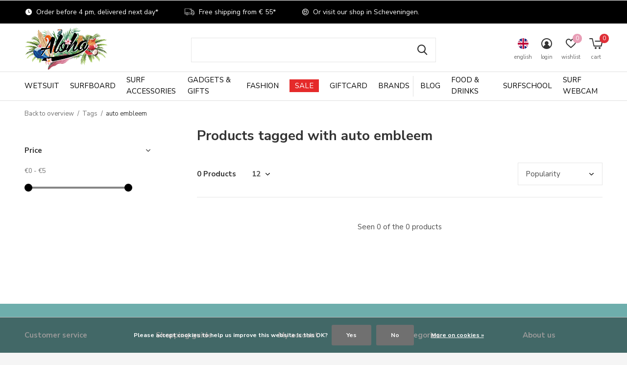

--- FILE ---
content_type: text/html;charset=utf-8
request_url: https://surfshop.alohasurf.nl/en/tags/auto-embleem/
body_size: 24639
content:
<!doctype html>
<html class="new  " lang="en" dir="ltr">
	<head>
        <meta charset="utf-8"/>
<!-- [START] 'blocks/head.rain' -->
<!--

  (c) 2008-2026 Lightspeed Netherlands B.V.
  http://www.lightspeedhq.com
  Generated: 18-01-2026 @ 22:52:19

-->
<link rel="canonical" href="https://surfshop.alohasurf.nl/en/tags/auto-embleem/"/>
<link rel="alternate" href="https://surfshop.alohasurf.nl/en/index.rss" type="application/rss+xml" title="New products"/>
<link href="https://cdn.webshopapp.com/assets/cookielaw.css?2025-02-20" rel="stylesheet" type="text/css"/>
<meta name="robots" content="noodp,noydir"/>
<meta name="google-site-verification" content="-NsnFEs76UQokjXfblKIUr9qyHwbC8uEjsHY_p2viV4"/>
<meta name="google-site-verification" content="E9lhs57wSTMyTiSMDTL6HrNgswRnecdwRIDMbBOFORs"/>
<meta property="og:url" content="https://surfshop.alohasurf.nl/en/tags/auto-embleem/?source=facebook"/>
<meta property="og:site_name" content="Aloha Beachclub, Surfschool &amp; Surfshop"/>
<meta property="og:title" content="auto embleem"/>
<meta property="og:description" content="Welcome at Aloha Surfshop Scheveningen. Are you looking for a new surfboard, wetsuit, surf accessories and more? Shop online or visit our store at the beach in"/>
<script>
<div data-is data-is-source="@alohasurf.nl" data-is-filter-except="@alohasurf.nl" data-is-columns="5" data-is-rows="1" data-is-drag-control="false"> </div>

</script>
<script src="https://app.dmws.plus/shop-assets/251676/dmws-plus-loader.js?id=91fbd31d39ff5a6b4f3a50603f1e5c2e"></script>
<!--[if lt IE 9]>
<script src="https://cdn.webshopapp.com/assets/html5shiv.js?2025-02-20"></script>
<![endif]-->
<!-- [END] 'blocks/head.rain' -->
		<meta charset="utf-8">
		<meta http-equiv="x-ua-compatible" content="ie=edge">
		<title>auto embleem - Aloha Beachclub, Surfschool &amp; Surfshop</title>
		<meta name="description" content="Welcome at Aloha Surfshop Scheveningen. Are you looking for a new surfboard, wetsuit, surf accessories and more? Shop online or visit our store at the beach in">
		<meta name="keywords" content="auto, embleem, aloha surfshop, aloha surf, alohasurf, aloha surf den haag, surfshop, surfshop scheveningen, surfboard shop, surf gear scheveningen, wetsuit rental, surfboard rental, surfboard sale, aloha surf cam, aloha surfcamp, aloha beach scheveni">
		<meta name="theme-color" content="#ffffff">
		<meta name="MobileOptimized" content="320">
		<meta name="HandheldFriendly" content="true">
		<meta name="viewport" content="width=device-width,initial-scale=1,maximum-scale=1,viewport-fit=cover,target-densitydpi=device-dpi,shrink-to-fit=no">
		<meta name="author" content="https://www.dmws.nl">
		<link rel="preload" as="style" href="https://cdn.webshopapp.com/assets/gui-2-0.css?2025-02-20">
		<link rel="preload" as="style" href="https://cdn.webshopapp.com/assets/gui-responsive-2-0.css?2025-02-20">
		<link rel="preload" href="https://fonts.googleapis.com/css?family=Nunito%20Sans:100,300,400,500,600,700,800,900%7CNunito%20Sans:100,300,400,500,600,700,800,900" as="style">
		<link rel="preload" as="style" href="https://cdn.webshopapp.com/shops/251676/themes/175998/assets/fixed.css?20260108144959">
    <link rel="preload" as="style" href="https://cdn.webshopapp.com/shops/251676/themes/175998/assets/screen.css?20260108144959">
		<link rel="preload" as="style" href="https://cdn.webshopapp.com/shops/251676/themes/175998/assets/custom.css?20260108144959">
    <link rel="preload" as="style" href="https://cdn.webshopapp.com/shops/251676/themes/175998/assets/style.css?20260108144959">
		<link rel="preload" as="font" href="https://cdn.webshopapp.com/shops/251676/themes/175998/assets/icomoon.woff2?20260108144959">
		<link rel="preload" as="script" href="https://cdn.webshopapp.com/assets/jquery-1-9-1.js?2025-02-20">
		<link rel="preload" as="script" href="https://cdn.webshopapp.com/assets/jquery-ui-1-10-1.js?2025-02-20">
		<link rel="preload" as="script" href="https://cdn.webshopapp.com/shops/251676/themes/175998/assets/scripts.js?20260108144959">
		<link rel="preload" as="script" href="https://cdn.webshopapp.com/shops/251676/themes/175998/assets/custom.js?20260108144959">
    <link rel="preload" as="script" href="https://cdn.webshopapp.com/shops/251676/themes/175998/assets/rudolf.js?20260108144959">
    <link rel="preload" as="script" href="https://cdn.webshopapp.com/assets/gui.js?2025-02-20">
		<link href="https://fonts.googleapis.com/css?family=Nunito%20Sans:100,300,400,500,600,700,800,900%7CNunito%20Sans:100,300,400,500,600,700,800,900" rel="stylesheet" type="text/css">
		<link rel="stylesheet" media="screen" href="https://cdn.webshopapp.com/assets/gui-2-0.css?2025-02-20">
		<link rel="stylesheet" media="screen" href="https://cdn.webshopapp.com/assets/gui-responsive-2-0.css?2025-02-20">
    <link rel="stylesheet" media="screen" href="https://cdn.webshopapp.com/shops/251676/themes/175998/assets/fixed.css?20260108144959">
		<link rel="stylesheet" media="screen" href="https://cdn.webshopapp.com/shops/251676/themes/175998/assets/screen.css?20260108144959">
		<link rel="stylesheet" media="screen" href="https://cdn.webshopapp.com/shops/251676/themes/175998/assets/custom.css?20260108144959">
    <link rel="stylesheet" media="screen" href="https://cdn.webshopapp.com/shops/251676/themes/175998/assets/style.css?20260108144959">
		<link rel="icon" type="image/x-icon" href="https://cdn.webshopapp.com/shops/251676/themes/175998/v/2666085/assets/favicon.png?20250704105541">
		<link rel="apple-touch-icon" href="https://cdn.webshopapp.com/shops/251676/themes/175998/assets/apple-touch-icon.png?20260108144959">
		<link rel="mask-icon" href="https://cdn.webshopapp.com/shops/251676/themes/175998/assets/safari-pinned-tab.svg?20260108144959" color="#000000">
		<link rel="manifest" href="https://cdn.webshopapp.com/shops/251676/themes/175998/assets/manifest.json?20260108144959">
		<link rel="preconnect" href="https://ajax.googleapis.com">
		<link rel="preconnect" href="//cdn.webshopapp.com/">
		<link rel="preconnect" href="https://fonts.googleapis.com">
		<link rel="preconnect" href="https://fonts.gstatic.com" crossorigin>
		<link rel="dns-prefetch" href="https://ajax.googleapis.com">
		<link rel="dns-prefetch" href="//cdn.webshopapp.com/">	
		<link rel="dns-prefetch" href="https://fonts.googleapis.com">
		<link rel="dns-prefetch" href="https://fonts.gstatic.com" crossorigin>
    <script src="https://cdn.webshopapp.com/assets/jquery-1-9-1.js?2025-02-20"></script>
    <script src="https://cdn.webshopapp.com/assets/jquery-ui-1-10-1.js?2025-02-20"></script>
		<meta name="msapplication-config" content="https://cdn.webshopapp.com/shops/251676/themes/175998/assets/browserconfig.xml?20260108144959">
<meta property="og:title" content="auto embleem">
<meta property="og:type" content="website"> 
<meta property="og:description" content="Welcome at Aloha Surfshop Scheveningen. Are you looking for a new surfboard, wetsuit, surf accessories and more? Shop online or visit our store at the beach in">
<meta property="og:site_name" content="Aloha Beachclub, Surfschool &amp; Surfshop">
<meta property="og:url" content="https://surfshop.alohasurf.nl/">
<meta property="og:image" content="https://cdn.webshopapp.com/shops/251676/themes/175998/v/2782792/assets/hero-1-image.jpg?20251219130841">
<meta name="twitter:title" content="auto embleem">
<meta name="twitter:description" content="Welcome at Aloha Surfshop Scheveningen. Are you looking for a new surfboard, wetsuit, surf accessories and more? Shop online or visit our store at the beach in">
<meta name="twitter:site" content="Aloha Beachclub, Surfschool &amp; Surfshop">
<meta name="twitter:card" content="https://cdn.webshopapp.com/shops/251676/themes/175998/v/1752154/assets/logo.png?20230217093153">
<meta name="twitter:image" content="https://cdn.webshopapp.com/shops/251676/themes/175998/v/2771197/assets/banner-grid-banner-1-image.jpg?20251202181000">
<script type="application/ld+json">
  [
        {
      "@context": "http://schema.org/",
      "@type": "Organization",
      "url": "https://surfshop.alohasurf.nl/",
      "name": "Aloha Beachclub, Surfschool &amp; Surfshop",
      "legalName": "Aloha Beachclub, Surfschool &amp; Surfshop",
      "description": "Welcome at Aloha Surfshop Scheveningen. Are you looking for a new surfboard, wetsuit, surf accessories and more? Shop online or visit our store at the beach in",
      "logo": "https://cdn.webshopapp.com/shops/251676/themes/175998/v/1752154/assets/logo.png?20230217093153",
      "image": "https://cdn.webshopapp.com/shops/251676/themes/175998/v/2771197/assets/banner-grid-banner-1-image.jpg?20251202181000",
      "contactPoint": {
        "@type": "ContactPoint",
        "contactType": "Customer service",
        "telephone": "0031 (0) 70 322 71 71 "
      },
      "address": {
        "@type": "PostalAddress",
        "streetAddress": "Strand Noord 2B",
        "addressLocality": "The Netherlands",
        "postalCode": "2586 ZZ Scheveningen",
        "addressCountry": "EN"
      }
         
    },
    { 
      "@context": "http://schema.org", 
      "@type": "WebSite", 
      "url": "https://surfshop.alohasurf.nl/", 
      "name": "Aloha Beachclub, Surfschool &amp; Surfshop",
      "description": "Welcome at Aloha Surfshop Scheveningen. Are you looking for a new surfboard, wetsuit, surf accessories and more? Shop online or visit our store at the beach in",
      "author": [
        {
          "@type": "Organization",
          "url": "https://www.dmws.nl/",
          "name": "DMWS B.V.",
          "address": {
            "@type": "PostalAddress",
            "streetAddress": "Klokgebouw 195 (Strijp-S)",
            "addressLocality": "Eindhoven",
            "addressRegion": "NB",
            "postalCode": "5617 AB",
            "addressCountry": "NL"
          }
        }
      ]
    }
  ]
</script>    	</head>
	<body>
  	    <ul class="hidden-data hidden"><li>251676</li><li>175998</li><li>ja</li><li>en</li><li>live</li><li>surfshop//alohasurf/nl</li><li>https://surfshop.alohasurf.nl/en/</li></ul><div id="root" ><header id="top" class=" static"><p id="logo" ><a href="https://surfshop.alohasurf.nl/en/" accesskey="h"><img src="https://cdn.webshopapp.com/shops/251676/files/394336011/aloha-transparant-mini-2.png" alt="Aloha Beachclub, Surfschool &amp; Surfshop"></a></p><nav id="skip"><ul><li><a href="#nav" accesskey="n">Ga naar navigatie (n)</a></li><li><a href="#content" accesskey="c">Ga naar inhoud (c)</a></li><li><a href="#footer" accesskey="f">Ga naar footer (f)</a></li></ul></nav><nav id="nav" aria-label="Choose a category" class=""><ul><li class="menu-uppercase"><a  href="https://surfshop.alohasurf.nl/en/wetsuit/">Wetsuit</a><div><div><h3><a href="https://surfshop.alohasurf.nl/en/wetsuit/wetsuit-women/">Wetsuit Women</a></h3><ul><li><a href="https://surfshop.alohasurf.nl/en/wetsuit/wetsuit-women/summer-wetsuit-women/">Summer Wetsuit Women</a></li><li><a href="https://surfshop.alohasurf.nl/en/wetsuit/wetsuit-women/winter-wetsuit-women/">Winter Wetsuit Women</a></li><li><a href="https://surfshop.alohasurf.nl/en/wetsuit/wetsuit-women/wetsuit-shorty-women/">Wetsuit Shorty Women</a></li><li><a href="https://surfshop.alohasurf.nl/en/wetsuit/wetsuit-women/springsuit/">Springsuit</a></li></ul></div><div><h3><a href="https://surfshop.alohasurf.nl/en/wetsuit/wetsuit-men/">Wetsuit Men</a></h3><ul><li><a href="https://surfshop.alohasurf.nl/en/wetsuit/wetsuit-men/summer-wetsuit-men/">Summer Wetsuit Men</a></li><li><a href="https://surfshop.alohasurf.nl/en/wetsuit/wetsuit-men/winter-wetsuit-men/">Winter Wetsuit Men</a></li><li><a href="https://surfshop.alohasurf.nl/en/wetsuit/wetsuit-men/wetsuit-shorty-men/">Wetsuit Shorty Men</a></li></ul></div><div><h3><a href="https://surfshop.alohasurf.nl/en/wetsuit/wetsuit-kids/">Wetsuit Kids</a></h3><ul><li><a href="https://surfshop.alohasurf.nl/en/wetsuit/wetsuit-kids/wetsuit-girl/">Wetsuit Girl</a></li><li><a href="https://surfshop.alohasurf.nl/en/wetsuit/wetsuit-kids/wetsuit-boy/">Wetsuit Boy</a></li><li><a href="https://surfshop.alohasurf.nl/en/wetsuit/wetsuit-kids/wetsuit-toddler/">Wetsuit Toddler</a></li><li><a href="https://surfshop.alohasurf.nl/en/wetsuit/wetsuit-kids/wetsuit-shorty-child/">Wetsuit Shorty Child</a></li></ul></div><div><h3><a href="https://surfshop.alohasurf.nl/en/wetsuit/wetsuit-accessories/">Wetsuit Accessories</a></h3><ul><li><a href="https://surfshop.alohasurf.nl/en/wetsuit/wetsuit-accessories/surf-gloves/">Surf Gloves</a></li><li><a href="https://surfshop.alohasurf.nl/en/wetsuit/wetsuit-accessories/surf-boots/">Surf Boots</a></li><li><a href="https://surfshop.alohasurf.nl/en/wetsuit/wetsuit-accessories/neoprene-top/">Neoprene Top</a></li><li><a href="https://surfshop.alohasurf.nl/en/wetsuit/wetsuit-accessories/winter-hood/">Winter Hood</a></li><li><a href="https://surfshop.alohasurf.nl/en/wetsuit/wetsuit-accessories/wetsuit-bag/">Wetsuit Bag</a></li><li><a href="https://surfshop.alohasurf.nl/en/wetsuit/wetsuit-accessories/lycra-shirt/">Lycra Shirt</a><ul class="mobily-only"><li><a href="https://surfshop.alohasurf.nl/en/wetsuit/wetsuit-accessories/lycra-shirt/womens-lycra-shirts/">Women&#039;s Lycra Shirts</a></li><li><a href="https://surfshop.alohasurf.nl/en/wetsuit/wetsuit-accessories/lycra-shirt/mens-lycra-shirts/">Men&#039;s Lycra Shirts</a></li><li><a href="https://surfshop.alohasurf.nl/en/wetsuit/wetsuit-accessories/lycra-shirt/kids-lycra-shirts/">Kids Lycra Shirts</a></li></ul></li><li><a href="https://surfshop.alohasurf.nl/en/wetsuit/wetsuit-accessories/wetsuit-drying-system/">Wetsuit Drying System</a></li><li><a href="https://surfshop.alohasurf.nl/en/wetsuit/wetsuit-accessories/wetsuit-shampoo/">Wetsuit Shampoo</a></li></ul></div><div><h3><a href="https://surfshop.alohasurf.nl/en/wetsuit/wetsuit-season/">Wetsuit Season</a></h3><ul><li><a href="https://surfshop.alohasurf.nl/en/wetsuit/wetsuit-season/wetsuit-winter/">Wetsuit Winter</a></li><li><a href="https://surfshop.alohasurf.nl/en/wetsuit/wetsuit-season/wetsuit-summer/">Wetsuit Summer</a></li></ul></div><div><h3><a href="https://surfshop.alohasurf.nl/en/wetsuit/wetsuit-thickness/"> Wetsuit Thickness</a></h3><ul><li><a href="https://surfshop.alohasurf.nl/en/wetsuit/wetsuit-thickness/1mm-wetsuit/">1mm Wetsuit</a></li><li><a href="https://surfshop.alohasurf.nl/en/wetsuit/wetsuit-thickness/2mm-wetsuit/">2mm Wetsuit</a></li><li><a href="https://surfshop.alohasurf.nl/en/wetsuit/wetsuit-thickness/3mm-wetsuit/">3mm Wetsuit</a></li><li><a href="https://surfshop.alohasurf.nl/en/wetsuit/wetsuit-thickness/4mm-wetsuit/">4mm Wetsuit</a></li><li><a href="https://surfshop.alohasurf.nl/en/wetsuit/wetsuit-thickness/5mm-wetsuit/">5mm Wetsuit</a></li><li><a href="https://surfshop.alohasurf.nl/en/wetsuit/wetsuit-thickness/6mm-wetsuit/">6mm Wetsuit</a></li></ul></div><div><h3><a href="https://surfshop.alohasurf.nl/en/wetsuit/wetsuit-brands/">Wetsuit Brands</a></h3><ul><li><a href="https://surfshop.alohasurf.nl/en/wetsuit/wetsuit-brands/wetsuit-billabong/">Wetsuit Billabong</a></li><li><a href="https://surfshop.alohasurf.nl/en/wetsuit/wetsuit-brands/wetsuit-c-skins/">Wetsuit C-Skins</a></li><li><a href="https://surfshop.alohasurf.nl/en/wetsuit/wetsuit-brands/wetsuit-oneill/">Wetsuit O&#039;Neill</a></li><li><a href="https://surfshop.alohasurf.nl/en/wetsuit/wetsuit-brands/wetsuit-picture/">Wetsuit Picture</a></li><li><a href="https://surfshop.alohasurf.nl/en/wetsuit/wetsuit-brands/wetsuit-sisstrevolution/">Wetsuit Sisstrevolution</a></li><li><a href="https://surfshop.alohasurf.nl/en/wetsuit/wetsuit-brands/wetsuit-vissla/">Wetsuit Vissla</a></li><li><a href="https://surfshop.alohasurf.nl/en/wetsuit/wetsuit-brands/wetsuit-xcel/">Wetsuit Xcel</a></li></ul></div></div></li><li class="menu-uppercase"><a  href="https://surfshop.alohasurf.nl/en/surfboard/">Surfboard</a><div><div><h3><a href="https://surfshop.alohasurf.nl/en/surfboard/longboard-surfboard/">Longboard Surfboard</a></h3></div><div><h3><a href="https://surfshop.alohasurf.nl/en/surfboard/shortboard/">Shortboard</a></h3></div><div><h3><a href="https://surfshop.alohasurf.nl/en/surfboard/funboard/">Funboard</a></h3></div><div><h3><a href="https://surfshop.alohasurf.nl/en/surfboard/fish-surfboard/">Fish Surfboard</a></h3></div><div><h3><a href="https://surfshop.alohasurf.nl/en/surfboard/soft-top-surfboard/">Soft Top Surfboard</a></h3></div><div><h3><a href="https://surfshop.alohasurf.nl/en/surfboard/bodyboard/">Bodyboard</a></h3><ul><li><a href="https://surfshop.alohasurf.nl/en/surfboard/bodyboard/bodyboard-boardbags/">Bodyboard Boardbags</a></li><li><a href="https://surfshop.alohasurf.nl/en/surfboard/bodyboard/bodyboard-leashes/">Bodyboard Leashes</a></li><li><a href="https://surfshop.alohasurf.nl/en/surfboard/bodyboard/bodyboard-swim-fins/">Bodyboard &amp; Swim Fins</a></li></ul></div><div><h3><a href="https://surfshop.alohasurf.nl/en/surfboard/skimboard/">Skimboard</a></h3></div></div></li><li class="menu-uppercase"><a  href="https://surfshop.alohasurf.nl/en/surf-accessories/">Surf Accessories</a><div><div><h3><a href="https://surfshop.alohasurf.nl/en/surf-accessories/surfboard-accessories/">Surfboard Accessories</a></h3><ul><li><a href="https://surfshop.alohasurf.nl/en/surf-accessories/surfboard-accessories/boardbags/">Boardbags</a></li><li><a href="https://surfshop.alohasurf.nl/en/surf-accessories/surfboard-accessories/boardsocks/">Boardsocks</a></li><li><a href="https://surfshop.alohasurf.nl/en/surf-accessories/surfboard-accessories/board-protection/">Board Protection</a></li><li><a href="https://surfshop.alohasurf.nl/en/surf-accessories/surfboard-accessories/leashes/">Leashes</a></li><li><a href="https://surfshop.alohasurf.nl/en/surf-accessories/surfboard-accessories/repair-kits/">Repair Kits</a></li><li><a href="https://surfshop.alohasurf.nl/en/surf-accessories/surfboard-accessories/sup-accessories/">SUP Accessories</a></li><li><a href="https://surfshop.alohasurf.nl/en/surf-accessories/surfboard-accessories/surfboard-shape-tools/">Surfboard Shape Tools</a></li><li><a href="https://surfshop.alohasurf.nl/en/surf-accessories/surfboard-accessories/traction-pads-tailpads/">Traction Pads &amp; Tailpads</a></li><li><a href="https://surfshop.alohasurf.nl/en/surf-accessories/surfboard-accessories/surf-wax/">Surf Wax</a></li></ul></div><div><h3><a href="https://surfshop.alohasurf.nl/en/surf-accessories/surf-essentials/">Surf Essentials</a></h3><ul><li><a href="https://surfshop.alohasurf.nl/en/surf-accessories/surf-essentials/change-mats-wetsuit-bags/">Change Mats &amp; Wetsuit Bags</a></li><li><a href="https://surfshop.alohasurf.nl/en/surf-accessories/surf-essentials/earplugs/">Earplugs</a></li><li><a href="https://surfshop.alohasurf.nl/en/surf-accessories/surf-essentials/surf-hats-caps-helmet/">Surf Hats, Caps &amp; Helmet</a></li><li><a href="https://surfshop.alohasurf.nl/en/surf-accessories/surf-essentials/surf-ponchos-and-towels/">Surf Ponchos and Towels</a></li><li><a href="https://surfshop.alohasurf.nl/en/surf-accessories/surf-essentials/surfboard-stands/">Surfboard Stands</a></li><li><a href="https://surfshop.alohasurf.nl/en/surf-accessories/surf-essentials/waterproof-key-phone-bags/">Waterproof Key &amp; Phone Bags</a></li><li><a href="https://surfshop.alohasurf.nl/en/surf-accessories/surf-essentials/sunscreen-and-care/">Sunscreen and Care</a></li><li><a href="https://surfshop.alohasurf.nl/en/surf-accessories/surf-essentials/travel-essentials/">Travel Essentials</a></li><li><a href="https://surfshop.alohasurf.nl/en/surf-accessories/surf-essentials/surfweer-sms-alert/">Surfweer SMS Alert</a></li></ul></div><div><h3><a href="https://surfshop.alohasurf.nl/en/surf-accessories/surf-fins/">Surf Fins</a></h3><ul><li><a href="https://surfshop.alohasurf.nl/en/surf-accessories/surf-fins/fcs-system/">FCS System</a></li><li><a href="https://surfshop.alohasurf.nl/en/surf-accessories/surf-fins/fcs-ii-system/">FCS II System</a></li><li><a href="https://surfshop.alohasurf.nl/en/surf-accessories/surf-fins/futures-fin-system/">Futures Fin System</a></li><li><a href="https://surfshop.alohasurf.nl/en/surf-accessories/surf-fins/longboard-single-fins/">Longboard Single Fins</a></li><li><a href="https://surfshop.alohasurf.nl/en/surf-accessories/surf-fins/fin-accessories/">Fin Accessories</a></li></ul></div><div><h3><a href="https://surfshop.alohasurf.nl/en/surf-accessories/surf-transport/">Surf Transport</a></h3><ul><li><a href="https://surfshop.alohasurf.nl/en/surf-accessories/surf-transport/bike-racks/">Bike Racks</a></li><li><a href="https://surfshop.alohasurf.nl/en/surf-accessories/surf-transport/car-air-freshener/">Car Air Freshener</a></li><li><a href="https://surfshop.alohasurf.nl/en/surf-accessories/surf-transport/keypod-and-boardlock/">Keypod and Boardlock</a></li><li><a href="https://surfshop.alohasurf.nl/en/surf-accessories/surf-transport/roof-pads-roof-straps/">Roof Pads &amp; Roof Straps</a></li><li><a href="https://surfshop.alohasurf.nl/en/surf-accessories/surf-transport/seat-covers/">Seat Covers</a></li></ul></div><div><h3><a href="https://surfshop.alohasurf.nl/en/surf-accessories/surfskate/">Surfskate</a></h3><ul><li><a href="https://surfshop.alohasurf.nl/en/surf-accessories/surfskate/surfskate-skateboards/">Surfskate Skateboards</a></li><li><a href="https://surfshop.alohasurf.nl/en/surf-accessories/surfskate/surfskate-wheels-accessories/">Surfskate Wheels &amp; Accessories</a></li></ul></div></div></li><li class="menu-uppercase"><a  href="https://surfshop.alohasurf.nl/en/gadgets-gifts/">Gadgets &amp; Gifts</a><div><div><h3><a href="https://surfshop.alohasurf.nl/en/gadgets-gifts/books/">Books</a></h3><ul><li><a href="https://surfshop.alohasurf.nl/en/gadgets-gifts/books/surf-books/">Surf Books</a></li><li><a href="https://surfshop.alohasurf.nl/en/gadgets-gifts/books/surf-guides/">Surf Guides</a></li></ul></div><div><h3><a href="https://surfshop.alohasurf.nl/en/gadgets-gifts/fun/">Fun</a></h3><ul><li><a href="https://surfshop.alohasurf.nl/en/gadgets-gifts/fun/postcards/">Postcards</a></li><li><a href="https://surfshop.alohasurf.nl/en/gadgets-gifts/fun/indo-boards/">Indo Boards</a></li><li><a href="https://surfshop.alohasurf.nl/en/gadgets-gifts/fun/hula-doll/">Hula Doll</a></li><li><a href="https://surfshop.alohasurf.nl/en/gadgets-gifts/fun/maps/">Maps</a></li><li><a href="https://surfshop.alohasurf.nl/en/gadgets-gifts/fun/keychains/">Keychains</a></li><li><a href="https://surfshop.alohasurf.nl/en/gadgets-gifts/fun/stickers-and-magnets/">Stickers and Magnets</a></li><li><a href="https://surfshop.alohasurf.nl/en/gadgets-gifts/fun/piggy-banks/">Piggy Banks</a></li><li><a href="https://surfshop.alohasurf.nl/en/gadgets-gifts/fun/skateboards/">Skateboards</a></li></ul></div><div><h3><a href="https://surfshop.alohasurf.nl/en/gadgets-gifts/home/">Home</a></h3><ul><li><a href="https://surfshop.alohasurf.nl/en/gadgets-gifts/home/scented-candles/">Scented Candles</a></li><li><a href="https://surfshop.alohasurf.nl/en/gadgets-gifts/home/posters/">Posters</a></li><li><a href="https://surfshop.alohasurf.nl/en/gadgets-gifts/home/surf-mugs-bottles/">Surf Mugs &amp; Bottles</a></li><li><a href="https://surfshop.alohasurf.nl/en/gadgets-gifts/home/surf-art/">Surf Art</a></li></ul></div><div><h3><a href="https://surfshop.alohasurf.nl/en/gadgets-gifts/beach/">Beach</a></h3><ul><li><a href="https://surfshop.alohasurf.nl/en/gadgets-gifts/beach/ballsports/">Ballsports</a></li><li><a href="https://surfshop.alohasurf.nl/en/gadgets-gifts/beach/beach-games/">Beach Games</a></li><li><a href="https://surfshop.alohasurf.nl/en/gadgets-gifts/beach/frisbees/">Frisbees</a></li><li><a href="https://surfshop.alohasurf.nl/en/gadgets-gifts/beach/sunscreen/">Sunscreen</a></li></ul></div><div><h3><a href="https://surfshop.alohasurf.nl/en/gadgets-gifts/gift-ideas/">Gift Ideas</a></h3><ul><li><a href="https://surfshop.alohasurf.nl/en/gadgets-gifts/gift-ideas/aloha-merchandise/">Aloha Merchandise</a></li><li><a href="https://surfshop.alohasurf.nl/en/gadgets-gifts/gift-ideas/gifts-for-him/">Gifts For Him</a></li><li><a href="https://surfshop.alohasurf.nl/en/gadgets-gifts/gift-ideas/gifts-for-her/">Gifts For Her</a></li><li><a href="https://surfshop.alohasurf.nl/en/gadgets-gifts/gift-ideas/gifts-for-surfers/">Gifts For Surfers</a></li><li><a href="https://surfshop.alohasurf.nl/en/gadgets-gifts/gift-ideas/giftcard-aloha/">Giftcard Aloha</a></li><li><a href="https://surfshop.alohasurf.nl/en/gadgets-gifts/gift-ideas/surfschool-gift-voucher/">Surfschool Gift Voucher</a></li></ul></div></div></li><li class="menu-uppercase"><a  href="https://surfshop.alohasurf.nl/en/fashion/">Fashion</a><div><div><h3><a href="https://surfshop.alohasurf.nl/en/fashion/womens-fashion/">Women&#039;s Fashion</a></h3><ul><li><a href="https://surfshop.alohasurf.nl/en/fashion/womens-fashion/bikinis-bathing-suits-women/">Bikini&#039;s &amp; Bathing Suits Women</a></li><li><a href="https://surfshop.alohasurf.nl/en/fashion/womens-fashion/boardshorts-women/">Boardshorts Women</a></li><li><a href="https://surfshop.alohasurf.nl/en/fashion/womens-fashion/pants-jumpsuits-women/">Pants &amp; Jumpsuits Women</a></li><li><a href="https://surfshop.alohasurf.nl/en/fashion/womens-fashion/t-shirts-tops-women/">T-Shirts &amp; Tops Women</a></li><li><a href="https://surfshop.alohasurf.nl/en/fashion/womens-fashion/dresses-skirts-women/">Dresses &amp; Skirts Women</a></li><li><a href="https://surfshop.alohasurf.nl/en/fashion/womens-fashion/sweaters-vests-women/">Sweaters &amp; Vests Women</a></li><li><a href="https://surfshop.alohasurf.nl/en/fashion/womens-fashion/jackets-women/">Jackets Women</a></li><li><a href="https://surfshop.alohasurf.nl/en/fashion/womens-fashion/flip-flops-shoes-women/">Flip Flops &amp; Shoes Women</a></li></ul></div><div><h3><a href="https://surfshop.alohasurf.nl/en/fashion/mens-fashion/">Men&#039;s Fashion</a></h3><ul><li><a href="https://surfshop.alohasurf.nl/en/fashion/mens-fashion/pants-men/">Pants Men</a></li><li><a href="https://surfshop.alohasurf.nl/en/fashion/mens-fashion/shorts-men/">Shorts Men</a></li><li><a href="https://surfshop.alohasurf.nl/en/fashion/mens-fashion/boardshorts-men/">Boardshorts Men</a></li><li><a href="https://surfshop.alohasurf.nl/en/fashion/mens-fashion/underwear-men/">Underwear Men</a></li><li><a href="https://surfshop.alohasurf.nl/en/fashion/mens-fashion/t-shirts-men/">T-Shirts Men</a></li><li><a href="https://surfshop.alohasurf.nl/en/fashion/mens-fashion/shirts-men/">Shirts Men</a></li><li><a href="https://surfshop.alohasurf.nl/en/fashion/mens-fashion/sweaters-vests-men/">Sweaters &amp; Vests Men</a></li><li><a href="https://surfshop.alohasurf.nl/en/fashion/mens-fashion/jackets-men/">Jackets Men</a></li><li><a href="https://surfshop.alohasurf.nl/en/fashion/mens-fashion/shoes-flip-flops-men/">Shoes &amp; Flip Flops Men</a></li></ul></div><div><h3><a href="https://surfshop.alohasurf.nl/en/fashion/kids-fashion/">Kids Fashion</a></h3><ul><li><a href="https://surfshop.alohasurf.nl/en/fashion/kids-fashion/kids-pants/">Kids Pants</a></li><li><a href="https://surfshop.alohasurf.nl/en/fashion/kids-fashion/kids-bikinis-boardshorts/">Kids Bikinis &amp; Boardshorts</a></li><li><a href="https://surfshop.alohasurf.nl/en/fashion/kids-fashion/kids-t-shirts/">Kids T-shirts</a></li><li><a href="https://surfshop.alohasurf.nl/en/fashion/kids-fashion/kids-sweaters-vests/">Kids Sweaters &amp; Vests</a></li><li><a href="https://surfshop.alohasurf.nl/en/fashion/kids-fashion/kids-shoes-flip-flops/">Kids Shoes &amp; Flip Flops</a></li></ul></div><div><h3><a href="https://surfshop.alohasurf.nl/en/fashion/fashion-accessories/">Fashion Accessories</a></h3><ul><li><a href="https://surfshop.alohasurf.nl/en/fashion/fashion-accessories/backpacks-bags/">Backpacks &amp; Bags</a></li><li><a href="https://surfshop.alohasurf.nl/en/fashion/fashion-accessories/beanies/">Beanies</a></li><li><a href="https://surfshop.alohasurf.nl/en/fashion/fashion-accessories/hats-caps/">Hats &amp; Caps</a></li><li><a href="https://surfshop.alohasurf.nl/en/fashion/fashion-accessories/wallets/">Wallets</a></li><li><a href="https://surfshop.alohasurf.nl/en/fashion/fashion-accessories/scarfs-gloves/">Scarfs &amp; Gloves</a></li><li><a href="https://surfshop.alohasurf.nl/en/fashion/fashion-accessories/socks/">Socks</a></li><li><a href="https://surfshop.alohasurf.nl/en/fashion/fashion-accessories/sunglasses/">Sunglasses</a></li></ul></div><div><h3><a href="https://surfshop.alohasurf.nl/en/fashion/jewellery/">Jewellery</a></h3><ul><li><a href="https://surfshop.alohasurf.nl/en/fashion/jewellery/bracelets/">Bracelets</a></li><li><a href="https://surfshop.alohasurf.nl/en/fashion/jewellery/anklets/">Anklets</a></li><li><a href="https://surfshop.alohasurf.nl/en/fashion/jewellery/necklaces/">Necklaces</a></li><li><a href="https://surfshop.alohasurf.nl/en/fashion/jewellery/earrings/">Earrings</a></li><li><a href="https://surfshop.alohasurf.nl/en/fashion/jewellery/rings/">Rings</a></li></ul></div></div></li><li class="menu-uppercase"><a class="overlay-g sale-item" href="https://surfshop.alohasurf.nl/en/sale/">Sale</a><div><div><h3><a href="https://surfshop.alohasurf.nl/en/sale/womens-fashion/">Women&#039;s Fashion</a></h3><ul><li><a href="https://surfshop.alohasurf.nl/en/sale/womens-fashion/bikinis-bathing-suits/">Bikini&#039;s &amp; Bathing Suits</a></li><li><a href="https://surfshop.alohasurf.nl/en/sale/womens-fashion/womens-boardshorts/">Womens Boardshorts</a></li><li><a href="https://surfshop.alohasurf.nl/en/sale/womens-fashion/womens-pants-and-jumpsuits/">Women&#039;s Pants and Jumpsuits</a></li><li><a href="https://surfshop.alohasurf.nl/en/sale/womens-fashion/shirts-tops/">Shirts &amp; Tops</a></li><li><a href="https://surfshop.alohasurf.nl/en/sale/womens-fashion/dresses-skirts/">Dresses &amp; Skirts</a></li><li><a href="https://surfshop.alohasurf.nl/en/sale/womens-fashion/sweaters-vests/">Sweaters &amp; Vests</a></li><li><a href="https://surfshop.alohasurf.nl/en/sale/womens-fashion/womens-coats/">Women&#039;s Coats</a></li><li><a href="https://surfshop.alohasurf.nl/en/sale/womens-fashion/flip-flops-shoes/">Flip Flops &amp; Shoes</a></li></ul></div><div><h3><a href="https://surfshop.alohasurf.nl/en/sale/mens-fashion/">Men&#039;s Fashion</a></h3><ul><li><a href="https://surfshop.alohasurf.nl/en/sale/mens-fashion/shorts/">Shorts</a></li><li><a href="https://surfshop.alohasurf.nl/en/sale/mens-fashion/pants/">Pants</a></li><li><a href="https://surfshop.alohasurf.nl/en/sale/mens-fashion/boardshorts/">Boardshorts</a></li><li><a href="https://surfshop.alohasurf.nl/en/sale/mens-fashion/t-shirts/">T-Shirts</a></li><li><a href="https://surfshop.alohasurf.nl/en/sale/mens-fashion/shirts/">Shirts</a></li><li><a href="https://surfshop.alohasurf.nl/en/sale/mens-fashion/sweaters-vests/">Sweaters &amp; Vests</a></li><li><a href="https://surfshop.alohasurf.nl/en/sale/mens-fashion/coats/">Coats</a></li><li><a href="https://surfshop.alohasurf.nl/en/sale/mens-fashion/shoes-flip-flops/">Shoes &amp; Flip Flops</a></li></ul></div><div><h3><a href="https://surfshop.alohasurf.nl/en/sale/kidss-fashion/">Kids&#039;s Fashion</a></h3><ul><li><a href="https://surfshop.alohasurf.nl/en/sale/kidss-fashion/bikinis-boardshorts/">Bikinis &amp; Boardshorts</a></li><li><a href="https://surfshop.alohasurf.nl/en/sale/kidss-fashion/kids-pants/">Kids Pants</a></li><li><a href="https://surfshop.alohasurf.nl/en/sale/kidss-fashion/t-shirts/">T-Shirts</a></li><li><a href="https://surfshop.alohasurf.nl/en/sale/kidss-fashion/sweaters-vests/">Sweaters &amp; Vests</a></li><li><a href="https://surfshop.alohasurf.nl/en/sale/kidss-fashion/shoes-flip-flops/">Shoes &amp; Flip Flops</a></li></ul></div><div><h3><a href="https://surfshop.alohasurf.nl/en/sale/fashion-accessories/">Fashion Accessories</a></h3><ul><li><a href="https://surfshop.alohasurf.nl/en/sale/fashion-accessories/hats-caps/">Hats &amp; Caps</a></li><li><a href="https://surfshop.alohasurf.nl/en/sale/fashion-accessories/beanies/">Beanies</a></li><li><a href="https://surfshop.alohasurf.nl/en/sale/fashion-accessories/jewellery/">Jewellery</a></li></ul></div><div><h3><a href="https://surfshop.alohasurf.nl/en/sale/wetsuits/">Wetsuits</a></h3><ul><li><a href="https://surfshop.alohasurf.nl/en/sale/wetsuits/womens-wetsuits/">Women&#039;s Wetsuits</a></li><li><a href="https://surfshop.alohasurf.nl/en/sale/wetsuits/mens-wetsuits/">Men&#039;s Wetsuits</a></li><li><a href="https://surfshop.alohasurf.nl/en/sale/wetsuits/kids-wetsuits/">Kids Wetsuits</a></li><li><a href="https://surfshop.alohasurf.nl/en/sale/wetsuits/neoprene-top/">Neoprene Top</a></li><li><a href="https://surfshop.alohasurf.nl/en/sale/wetsuits/lycra-shirts/">Lycra Shirts</a></li><li><a href="https://surfshop.alohasurf.nl/en/sale/wetsuits/surf-gloves/">Surf Gloves</a></li><li><a href="https://surfshop.alohasurf.nl/en/sale/wetsuits/surf-booties/">Surf Booties</a></li><li><a href="https://surfshop.alohasurf.nl/en/sale/wetsuits/caps-hoods/">Caps &amp; Hoods</a></li></ul></div><div><h3><a href="https://surfshop.alohasurf.nl/en/sale/surf-accessoiries/">Surf Accessoiries</a></h3><ul><li><a href="https://surfshop.alohasurf.nl/en/sale/surf-accessoiries/board-bags/">Board Bags</a></li><li><a href="https://surfshop.alohasurf.nl/en/sale/surf-accessoiries/boardsocks/">Boardsocks</a></li><li><a href="https://surfshop.alohasurf.nl/en/sale/surf-accessoiries/towels-and-surf-ponchos/">Towels and Surf Ponchos</a></li><li><a href="https://surfshop.alohasurf.nl/en/sale/surf-accessoiries/leashes/">Leashes</a></li><li><a href="https://surfshop.alohasurf.nl/en/sale/surf-accessoiries/traction-pad/">Traction Pad</a></li><li><a href="https://surfshop.alohasurf.nl/en/sale/surf-accessoiries/fins/">Fins</a></li></ul></div><div><h3><a href="https://surfshop.alohasurf.nl/en/sale/boards/">Boards</a></h3><ul><li><a href="https://surfshop.alohasurf.nl/en/sale/boards/skateboards/">Skateboards</a></li><li><a href="https://surfshop.alohasurf.nl/en/sale/boards/surfboards/">Surfboards</a><ul class="mobily-only"><li><a href="https://surfshop.alohasurf.nl/en/sale/boards/surfboards/surfboard-boardbag-deal/">Surfboard + Boardbag Deal</a></li></ul></li></ul></div></div></li><li class="menu-uppercase"><a href="https://surfshop.alohasurf.nl/en/brands/" title="Brands">Brands</a></li><li class="menu-uppercase"><a href="https://surfshop.alohasurf.nl/en/blogs/alohas-blog/" title="Blog">Blog</a><div><ul class="list-gallery"><li><a href="https://surfshop.alohasurf.nl/en/blogs/alohas-blog/torq-v-funboard-surfboard-review/"><img src="https://dummyimage.com/240x230/fff.png/fff" data-src="https://cdn.webshopapp.com/shops/251676/files/477501083/480x460x1/image.jpg" alt="Torq V+ Funboard Surfboard Review" width="240" height="230"> Torq V+ Funboard Surfboar...                <span>View article</span></a></li><li><a href="https://surfshop.alohasurf.nl/en/blogs/alohas-blog/tips-tricks-for-your-favorite-suit-in-the-closet-y/"><img src="https://dummyimage.com/240x230/fff.png/fff" data-src="https://cdn.webshopapp.com/shops/251676/files/397359908/480x460x1/image.jpg" alt="Tips &amp; Tricks for your favorite suit in the closet, your wetsuit! Maintenance and more." width="240" height="230"> Tips &amp; Tricks for your fa...                <span>View article</span></a></li><li><a href="https://surfshop.alohasurf.nl/en/blogs/alohas-blog/new-arrival-of-c-skins-winter-neoprene/"><img src="https://dummyimage.com/240x230/fff.png/fff" data-src="https://cdn.webshopapp.com/shops/251676/files/390821204/480x460x1/image.jpg" alt="New arrival of C-Skins winter neoprene! " width="240" height="230"> New arrival of C-Skins wi...                <span>View article</span></a></li></ul></div></li><li class="menu-uppercase"><a  target="_blank" href="https://www.alohasurf.nl/food-drinks/?lang=en">Food &amp; Drinks</a></li><li class="menu-uppercase"><a  target="_blank" href="https://www.alohasurf.nl/surfschool/?lang=en">Surfschool</a></li><li class="menu-uppercase"><a   href="https://surfshop.alohasurf.nl/nl/surf-webcam/">Surf Webcam</a></li></ul><ul><li class="search"><a href="./"><i class="icon-zoom2"></i><span>search</span></a></li><li class="lang"><a class="nl" href="./"><img src="https://cdn.webshopapp.com/shops/251676/themes/175998/assets/flag-en.svg?20260108144959" alt="English" width="22" height="22"><span>english</span></a><ul><li><a title="Nederlands" lang="nl" href="https://surfshop.alohasurf.nl/nl/go/category/"><img src="https://cdn.webshopapp.com/shops/251676/themes/175998/assets/flag-nl.svg?20260108144959" alt="Nederlands" width="18" height="18"><span>Nederlands</span></a></li><li><a title="Deutsch" lang="de" href="https://surfshop.alohasurf.nl/de/go/category/"><img src="https://cdn.webshopapp.com/shops/251676/themes/175998/assets/flag-de.svg?20260108144959" alt="Deutsch" width="18" height="18"><span>Deutsch</span></a></li><li><a title="English" lang="en" href="https://surfshop.alohasurf.nl/en/go/category/"><img src="https://cdn.webshopapp.com/shops/251676/themes/175998/assets/flag-en.svg?20260108144959" alt="English" width="18" height="18"><span>English</span></a></li></ul></li><li class="login"><a href=""><i class="icon-user-circle"></i><span>login</span></a></li><li class="fav"><a class="open-login"><i class="icon-heart-strong"></i><span>wishlist</span><span class="no items" data-wishlist-items>0</span></a></li><li class="cart"><a href="https://surfshop.alohasurf.nl/en/cart/"><i class="icon-cart5"></i><span>cart</span><span class="no">0</span></a></li></ul></nav><div class="bar"><ul class="list-usp"><li><i class="icon-time"></i> Order before 4 pm, delivered next day*</li><li><i class="icon-truck"></i> Free shipping from € 55*</li><li><i class="icon-smile"></i> Or visit our shop in Scheveningen.</li></ul></div><form action="https://surfshop.alohasurf.nl/en/search/" method="get" id="formSearch" data-search-type="desktop"><p><label for="q">Search...</label><input id="q" name="q" type="search" value="" autocomplete="off" required data-input="desktop"><button type="submit">Search</button></p><div class="search-autocomplete" data-search-type="desktop"><ul class="list-cart small m20"></ul><h2>Suggestions</h2><ul class="list-box"><li><a href="https://surfshop.alohasurf.nl/en/tags/6ft-leash/">6ft leash</a></li><li><a href="https://surfshop.alohasurf.nl/en/tags/fcs/">FCS</a></li><li><a href="https://surfshop.alohasurf.nl/en/tags/fcs-ii-systeem/">FCS II systeem</a></li><li><a href="https://surfshop.alohasurf.nl/en/tags/ankle-leash/">ankle leash</a></li><li><a href="https://surfshop.alohasurf.nl/en/tags/at-aloha/">at aloha</a></li><li><a href="https://surfshop.alohasurf.nl/en/tags/beanie/">beanie</a></li><li><a href="https://surfshop.alohasurf.nl/en/tags/beginnersboard/">beginnersboard</a></li><li><a href="https://surfshop.alohasurf.nl/en/tags/billabong/">billabong</a></li><li><a href="https://surfshop.alohasurf.nl/en/tags/cadeau/">cadeau</a></li><li><a href="https://surfshop.alohasurf.nl/en/tags/cap/">cap</a></li></ul></div></form></header><main id="content"><nav class="nav-breadcrumbs mobile-hide"><ul><li><a href="https://surfshop.alohasurf.nl/en/tags/">Back to overview</a></li><li><a href="https://surfshop.alohasurf.nl/en/tags/">Tags</a></li><li>auto embleem</li></ul></nav><div class="cols-c dmws_perfect-filter-page "><article><header><h1 class="m20">Products tagged with auto embleem</h1><p class="link-btn wide desktop-hide"><a href="./" class="b toggle-filters">Filter</a></p></header><form action="https://surfshop.alohasurf.nl/en/tags/auto-embleem/" method="get" class="form-sort" id="filter_form"><h5 style="z-index: 45;" class="mobile-hide">0 Products</h5><p class="blank strong"><label for="limit">Show:</label><select id="limit" name="limit" onchange="$('#formSortModeLimit').submit();"><option value="12" selected="selected">12</option><option value="24">24</option><option value="36">36</option><option value="72">72</option></select></p><p class="text-right"><label class="hidden" for="sort">Sort by:</label><select id="sortselect" name="sort"><option value="sort-by" selected disabled>Sort by</option><option value="popular" selected="selected">Popularity</option><option value="newest">Newest products</option><option value="lowest">Lowest price</option><option value="highest">Highest price</option><option value="asc">Name ascending</option><option value="desc">Name descending</option></select></p></form><ul class="list-collection  "></ul><hr><footer class="text-center m70"><p>Seen 0 of the 0 products</p></footer></article><aside><form action="https://surfshop.alohasurf.nl/en/tags/auto-embleem/" method="get" class="form-filter" id="filter_form"><h5 class="desktop-hide">Filter by</h5><input type="hidden" name="limit" value="12" id="filter_form_limit_vertical" /><input type="hidden" name="sort" value="popular" id="filter_form_sort_vertical" /><h5 class="toggle ">Price</h5><div class="ui-slider-a "><p><label for="min">Min</label><input type="number" id="min" name="min" value="0" min="0"></p><p><label for="max">Max</label><input type="text" id="max" name="max" value="5" max="5"></p></div></form></aside></div></main><aside id="cart"><h5>Cart</h5><p>
    You have no items in your shopping cart...
  </p><p class="submit"><span class="strong"><span>Total incl. tax</span> €0,00</span><a href="https://surfshop.alohasurf.nl/en/cart/">Checkout</a></p></aside><form action="https://surfshop.alohasurf.nl/en/account/loginPost/" method="post" id="login"><h5>Login</h5><p><label for="lc">Email address</label><input type="email" id="lc" name="email" autocomplete='email' placeholder="Email address" required></p><p><label for="ld">Password</label><input type="password" id="ld" name="password" autocomplete='current-password' placeholder="Password" required><a href="https://surfshop.alohasurf.nl/en/account/password/">Forgot your password?</a></p><p><button class="side-login-button" type="submit">Login</button></p><footer><ul class="list-checks"><li>All your orders and returns in one place</li><li>The ordering process is even faster</li><li>Your shopping cart stored, always and everywhere</li></ul><p class="link-btn"><a class="" href="https://surfshop.alohasurf.nl/en/account/register/">Create an account</a></p></footer><input type="hidden" name="key" value="9949673d80bacbe2cfe8500db6442f30" /><input type="hidden" name="type" value="login" /></form><p id="compare-btn" ><a class="open-compare"><i class="icon-compare"></i><span>compare</span><span class="compare-items" data-compare-items>0</span></a></p><aside id="compare"><h5>Compare products</h5><ul class="list-cart compare-products"></ul><p class="submit"><span>You can compare a maximum of 5 products</span><a href="https://surfshop.alohasurf.nl/en/compare/">Start comparison</a></p></aside><footer id="footer"><nav><div><h3>Customer service</h3><ul><li><a href="https://surfshop.alohasurf.nl/en/service/about/">About us</a></li><li><a href="https://surfshop.alohasurf.nl/en/service/duurzaamheid-van-aloha/">Sustainable Aloha</a></li><li><a href="https://surfshop.alohasurf.nl/en/service/">Customer Service</a></li><li><a href="https://surfshop.alohasurf.nl/en/service/payment-methods/">Payment methods</a></li><li><a href="https://surfshop.alohasurf.nl/en/service/verzenden/">Shipping</a></li><li><a href="https://surfshop.alohasurf.nl/en/service/shipping-returns/">Returns</a></li><li><a href="https://surfshop.alohasurf.nl/en/service/garantie-and-klachten/">Warranty &amp; Complaints</a></li><li><a href="https://surfshop.alohasurf.nl/en/service/privacy-policy/">Privacy Policy</a></li><li><a href="https://surfshop.alohasurf.nl/en/service/general-terms-conditions/">General Terms and Conditions</a></li><li><a href="https://surfshop.alohasurf.nl/en/service/disclaimer/">Disclaimer</a></li><li><a href="https://surfshop.alohasurf.nl/en/service/green-key-gold/">Green Key Gold</a></li></ul></div><div><h3 class="shopping-guide"><a href="https://surfshop.alohasurf.nl/en/shopping-guide/">Shopping guide</a></h3><ul><li><a href="https://surfshop.alohasurf.nl/en/shopping-guide/wetsuit-buying-guide/">Wetsuit Buying Guide</a></li><li><a href="https://surfshop.alohasurf.nl/en/shopping-guide/surfboard-buying-guide/">Surfboard Buying Guide</a></li><li><a href="https://surfshop.alohasurf.nl/en/shopping-guide/size-chart-wetsuits/">Size Chart Wetsuits</a></li><li><a href="https://surfshop.alohasurf.nl/en/shopping-guide/size-chart-surf-accessoires/">Size Chart Surf Accessoires</a></li><li><a href="https://surfshop.alohasurf.nl/en/shopping-guide/size-chart-surf-fins/">Size Chart Surf Fins</a></li><li><a href="https://surfshop.alohasurf.nl/en/shopping-guide/size-chart-boardshorts/">Size Chart Boardshorts</a></li><li><a href="https://surfshop.alohasurf.nl/en/shopping-guide/size-chart-rings/">Size Chart Rings</a></li><li><a href="https://surfshop.alohasurf.nl/en/shopping-guide/size-chart-bodyboards/">Size Chart Bodyboards</a></li></ul></div><div><h3>My account</h3><ul><li><a href="https://surfshop.alohasurf.nl/en/account/" title="Register">Register</a></li><li><a href="https://surfshop.alohasurf.nl/en/account/orders/" title="My orders">My orders</a></li><li><a href="https://surfshop.alohasurf.nl/en/account/tickets/" title="My tickets">My tickets</a></li><li><a href="https://surfshop.alohasurf.nl/en/account/wishlist/" title="My wishlist">My wishlist</a></li></ul></div><div><h3>Categories</h3><ul><li><a href="https://surfshop.alohasurf.nl/en/wetsuit/">Wetsuit</a></li><li><a href="https://surfshop.alohasurf.nl/en/surfboard/">Surfboard</a></li><li><a href="https://surfshop.alohasurf.nl/en/surf-accessories/">Surf Accessories</a></li><li><a href="https://surfshop.alohasurf.nl/en/gadgets-gifts/">Gadgets &amp; Gifts</a></li><li><a href="https://surfshop.alohasurf.nl/en/fashion/">Fashion</a></li><li><a href="https://surfshop.alohasurf.nl/en/sale/">Sale</a></li><li><a href="https://surfshop.alohasurf.nl/en/shopping-guide/">Shopping Guide</a></li></ul></div><div><h3>About us</h3><ul class="contact-footer m10"><li><span class="strong">Aloha Surfshop</span></li><li>Strand Noord 2B</li><li>2586 ZZ Scheveningen</li><li>The Netherlands</li></ul><ul class="contact-footer m10"><li><a href="/cdn-cgi/l/email-protection" class="__cf_email__" data-cfemail="6310161105100b0c1323020f0c0b02101611054d0d0f">[email&#160;protected]</a></li><li>+31 (0) 70 322 71 71 </li></ul></div><div class="double"><ul class="link-btn"><li><a href="tel:0031 (0) 70 322 71 71 " class="a">CALL US</a></li><li><a href="/cdn-cgi/l/email-protection#e695939480958e8996a6878a898e8795939480c8888a" class="a">EMAIL US</a></li></ul><ul class="list-social"><li><a rel="external" href="https://www.facebook.com/alohasurf.nl"><i class="icon-facebook"></i><span>Facebook</span></a></li><li><a rel="external" href="https://www.instagram.com/alohasurf.nl"><i class="icon-instagram"></i><span>Instagram</span></a></li><li><a rel="external" href="https://www.youtube.com/c/AlohaSurf"><i class="icon-youtube"></i><span>Youtube</span></a></li></ul></div><figure><img data-src="https://cdn.webshopapp.com/shops/251676/themes/175998/v/1138786/assets/logo-upload-footer.png?20220203170427" alt="Aloha Beachclub, Surfschool &amp; Surfshop" width="180" height="40"></figure></nav><ul class="list-payments"><li><img data-src="https://cdn.webshopapp.com/shops/251676/themes/175998/assets/z-ideal.png?20260108144959" alt="ideal" width="45" height="21"></li><li><img data-src="https://cdn.webshopapp.com/shops/251676/themes/175998/assets/z-maestro.png?20260108144959" alt="maestro" width="45" height="21"></li><li><img data-src="https://cdn.webshopapp.com/shops/251676/themes/175998/assets/z-mastercard.png?20260108144959" alt="mastercard" width="45" height="21"></li><li><img data-src="https://cdn.webshopapp.com/shops/251676/themes/175998/assets/z-visa.png?20260108144959" alt="visa" width="45" height="21"></li><li><img data-src="https://cdn.webshopapp.com/shops/251676/themes/175998/assets/z-visaelectron.png?20260108144959" alt="visaelectron" width="45" height="21"></li><li><img data-src="https://cdn.webshopapp.com/shops/251676/themes/175998/assets/z-americanexpress.png?20260108144959" alt="americanexpress" width="45" height="21"></li><li><img data-src="https://cdn.webshopapp.com/shops/251676/themes/175998/assets/z-klarnapaylater.png?20260108144959" alt="klarnapaylater" width="45" height="21"></li><li><img data-src="https://cdn.webshopapp.com/shops/251676/themes/175998/assets/z-mistercash.png?20260108144959" alt="mistercash" width="45" height="21"></li><li><img data-src="https://cdn.webshopapp.com/shops/251676/themes/175998/assets/z-banktransfer.png?20260108144959" alt="banktransfer" width="45" height="21"></li><li><img data-src="https://cdn.webshopapp.com/shops/251676/themes/175998/assets/z-directebanking.png?20260108144959" alt="directebanking" width="45" height="21"></li><li><img data-src="https://cdn.webshopapp.com/shops/251676/themes/175998/assets/z-paypalcp.png?20260108144959" alt="paypalcp" width="45" height="21"></li></ul><p class="copyright">© Copyright <span class="date">2019</span> - Theme By <a href="https://dmws.nl/themes/" target="_blank">DMWS</a>  - <a href="https://surfshop.alohasurf.nl/en/rss/">RSS feed</a></p></footer><script data-cfasync="false" src="/cdn-cgi/scripts/5c5dd728/cloudflare-static/email-decode.min.js"></script><script>
   var mobilemenuOpenSubsOnly = '0';
    	var instaUser = '@alohasurf.nl';
   	var amount = '12';
 	    var showSecondImage = 1;
  var newsLetterSeconds = '2';
   var test = 'test';
	var basicUrl = 'https://surfshop.alohasurf.nl/en/';
  var ajaxTranslations = {"Add to cart":"Add to cart","Wishlist":"Wishlist","Add to wishlist":"Add to wishlist","Compare":"Compare","Add to compare":"Add to comparison","Brands":"Brands","Discount":"Discount","Delete":"Delete","Total excl. VAT":"Total excl. VAT","Shipping costs":"Shipping costs","Total incl. VAT":"Total incl. tax","Read more":"Read more","Read less":"Read less","No products found":"No products found","View all results":"View all results","":""};
  var categories_shop = {"6421556":{"id":6421556,"parent":0,"path":["6421556"],"depth":1,"image":394261148,"type":"category","url":"wetsuit","title":"Wetsuit","description":"Various summer and winter wetsuits voor women, men and kids for sale. Come by our shop to fit wetsuits and find your best fit.","count":379,"subs":{"11272820":{"id":11272820,"parent":6421556,"path":["11272820","6421556"],"depth":2,"image":477279811,"type":"category","url":"wetsuit\/wetsuit-women","title":"Wetsuit Women","description":"Various brands women's wetsuits available. C-skins, Sisstrevolution, Xcel, Billabong and Picture Organic Clothing. Back zip or chest zip. With hood of without hood.","count":95,"subs":{"6433493":{"id":6433493,"parent":11272820,"path":["6433493","11272820","6421556"],"depth":3,"image":395452824,"type":"category","url":"wetsuit\/wetsuit-women\/summer-wetsuit-women","title":"Summer Wetsuit Women","description":"Summer wetsuits for women, 4mm, 3mm and 1mm thickness. Chest zip, back zip or  no zip.","count":71},"6433511":{"id":6433511,"parent":11272820,"path":["6433511","11272820","6421556"],"depth":3,"image":395453179,"type":"category","url":"wetsuit\/wetsuit-women\/winter-wetsuit-women","title":"Winter Wetsuit Women","description":"Need a women's winter wetsuit? Available in various sizes and thicknesses. With or without hood. Back zip of chest zip. Order now!","count":35},"11367316":{"id":11367316,"parent":11272820,"path":["11367316","11272820","6421556"],"depth":3,"image":0,"type":"category","url":"wetsuit\/wetsuit-women\/wetsuit-shorty-women","title":"Wetsuit Shorty Women","description":"Women\u2019s shorty wetsuits from brands like Sisstrevolution, C-Skins, Xcel and Billabong. Available at Aloha Surfshop Scheveningen.","count":9},"11367551":{"id":11367551,"parent":11272820,"path":["11367551","11272820","6421556"],"depth":3,"image":397637405,"type":"category","url":"wetsuit\/wetsuit-women\/springsuit","title":"Springsuit","description":"Various women's springsuits for sale. Perfect for in tropic conditions and hot summer. Choose a Billabong, Sisstrevolution, C-skins or Xcel springsuit.","count":8}}},"11272822":{"id":11272822,"parent":6421556,"path":["11272822","6421556"],"depth":2,"image":477279430,"type":"category","url":"wetsuit\/wetsuit-men","title":"Wetsuit Men","description":"Various brands men's wetsuits available. C-skins, Vissla, Xcel, Billabong and Picture Organic Clothing. Back zip or chest zip. With hood of without hood.","count":119,"subs":{"6433508":{"id":6433508,"parent":11272822,"path":["6433508","11272822","6421556"],"depth":3,"image":170183768,"type":"category","url":"wetsuit\/wetsuit-men\/summer-wetsuit-men","title":"Summer Wetsuit Men","description":"Looking for a men\u2019s summer wetsuit? Discover 1mm, 2\/2, 3\/2 and 4\/3mm models with chest zip or back zip. Comfortable and perfect for summer surfing.","count":86},"6433514":{"id":6433514,"parent":11272822,"path":["6433514","11272822","6421556"],"depth":3,"image":395453527,"type":"category","url":"wetsuit\/wetsuit-men\/winter-wetsuit-men","title":"Winter Wetsuit Men","description":"Men\u2019s winter wetsuits in 4\/3, 5\/4 and 6\/5mm. Available with or without hood and in chest zip, back zip or no zip. From top brands like C-Skins, Billabong, Xcel, Vissla and Picture Organic Clothing.","count":55},"11367366":{"id":11367366,"parent":11272822,"path":["11367366","11272822","6421556"],"depth":3,"image":398250013,"type":"category","url":"wetsuit\/wetsuit-men\/wetsuit-shorty-men","title":"Wetsuit Shorty Men","description":"Various men's wetsuit shorty's for sale at Aloha. A shorty with short sleeves and legs make it perfect for sufing in summer. Choose a Vissla, Xcel, C-skins or Billabong wetsuit.","count":8}}},"11272825":{"id":11272825,"parent":6421556,"path":["11272825","6421556"],"depth":2,"image":395451470,"type":"category","url":"wetsuit\/wetsuit-kids","title":"Wetsuit Kids","description":"View all children's wetsuits in various thicknesses 2\/2, 3\/2, 4\/3, 5\/4 or 6\/5. Summer wetsuits and winter wetsuits. Wetsuit brands Billabong, C-skins, Xcel and Vissla.","count":77,"subs":{"6433562":{"id":6433562,"parent":11272825,"path":["6433562","11272825","6421556"],"depth":3,"image":395452579,"type":"category","url":"wetsuit\/wetsuit-kids\/wetsuit-girl","title":"Wetsuit Girl","description":"Various summer and winter wetsuits for girls for sale. A wetsuit with a back zip or a wetsuit with a chest zip? Enough choice at Aloha!","count":52},"6439085":{"id":6439085,"parent":11272825,"path":["6439085","11272825","6421556"],"depth":3,"image":170185667,"type":"category","url":"wetsuit\/wetsuit-kids\/wetsuit-boy","title":"Wetsuit Boy","description":"Various brands of summer wetsuits and winter wetsuits for boys. Vissla, C skins, Billabong and Xcel. Are you looking for a chest zip wetsuit or a back zip wetsuit? Wide range of boys wetsuits available.","count":56},"11288085":{"id":11288085,"parent":11272825,"path":["11288085","11272825","6421556"],"depth":3,"image":395452220,"type":"category","url":"wetsuit\/wetsuit-kids\/wetsuit-toddler","title":"Wetsuit Toddler","description":"Toddler wetsuits in 3\/2mm thickness. Choose from fullsuit or shorty models by C-Skins and Billabong. Available for ages 1 to 5 years.","count":20},"11367527":{"id":11367527,"parent":11272825,"path":["11367527","11272825","6421556"],"depth":3,"image":0,"type":"category","url":"wetsuit\/wetsuit-kids\/wetsuit-shorty-child","title":"Wetsuit Shorty Child","description":"Kids\u2019 shorty wetsuits in 3\/2mm thickness. Short arms and legs, perfect for warm summer days. Available from top brands like C-Skins and Billabong.","count":21}}},"6421559":{"id":6421559,"parent":6421556,"path":["6421559","6421556"],"depth":2,"image":395456384,"type":"category","url":"wetsuit\/wetsuit-accessories","title":"Wetsuit Accessories","description":"Various surf wetsuit accessories for surfing such as surf boots, surf gloves, surf lycra's, surf caps, surf hoods, neopreen tops and wetsuit bags.","count":265,"subs":{"6433487":{"id":6433487,"parent":6421559,"path":["6433487","6421559","6421556"],"depth":3,"image":395456611,"type":"category","url":"wetsuit\/wetsuit-accessories\/surf-gloves","title":"Surf Gloves","description":"Keep your hands warm during  the winter surf. Various thicknesses from 1mm to 7mm. Choose from 5 finger gloves, mittens or 3-finger lobster gloves.","count":38},"6433052":{"id":6433052,"parent":6421559,"path":["6433052","6421559","6421556"],"depth":3,"image":391545463,"type":"category","url":"wetsuit\/wetsuit-accessories\/surf-boots","title":"Surf Boots","description":"Keep your feet warm during winter surf or protect them from the reef with reef booties. Various thicknesses from 1 to 8mm. Choose from round toe, split toe or hidden split toe.  ","count":56},"7993649":{"id":7993649,"parent":6421559,"path":["7993649","6421559","6421556"],"depth":3,"image":236230202,"type":"category","url":"wetsuit\/wetsuit-accessories\/neoprene-top","title":"Neoprene Top","description":"Stay extra warm during winter surf with a neoprene top under your wetsuit. Choose from long sleeve or short sleeve, with or without hood.   ","count":21},"6421562":{"id":6421562,"parent":6421559,"path":["6421562","6421559","6421556"],"depth":3,"image":170178422,"type":"category","url":"wetsuit\/wetsuit-accessories\/winter-hood","title":"Winter Hood","description":"Wetsuit hoods and surf caps 1mm to 3mm. Keep your head warm during winter surf sessions and protect against surfer\u2019s ear. Available at Aloha Surfshop.","count":36},"6433109":{"id":6433109,"parent":6421559,"path":["6433109","6421559","6421556"],"depth":3,"image":395456810,"type":"category","url":"wetsuit\/wetsuit-accessories\/wetsuit-bag","title":"Wetsuit Bag","description":"Waterproof bags suitable to transport your wet wetsuit in. Various bags are available: wetsuit bags, back packs, shoulder bags or a change mat\/wet bag.  ","count":32},"7451213":{"id":7451213,"parent":6421559,"path":["7451213","6421559","6421556"],"depth":3,"image":403139586,"type":"category","url":"wetsuit\/wetsuit-accessories\/lycra-shirt","title":"Lycra Shirt","description":"Various lycra shirts for men, women and children. Brands as C-skins, Xcel, Vissla and Billabong. Protect your skin from the sun in the water.  ","count":71,"subs":{"11286116":{"id":11286116,"parent":7451213,"path":["11286116","7451213","6421559","6421556"],"depth":4,"image":0,"type":"category","url":"wetsuit\/wetsuit-accessories\/lycra-shirt\/womens-lycra-shirts","title":"Women's Lycra Shirts","description":"Women\u2019s lycra shirts available in long sleeve, short sleeve or sleeveless. Top brands such as C-Skins, Xcel, Vissla and Billabong. Protect your skin from sun and surf rash.","count":20},"11287569":{"id":11287569,"parent":7451213,"path":["11287569","7451213","6421559","6421556"],"depth":4,"image":0,"type":"category","url":"wetsuit\/wetsuit-accessories\/lycra-shirt\/mens-lycra-shirts","title":"Men's Lycra Shirts","description":"Men\u2019s lycra shirts available in long sleeve, short sleeve or sleeveless. Top brands C-Skins, Xcel, Vissla and Billabong. Protect your skin from sun and surf rash.","count":27},"11392721":{"id":11392721,"parent":7451213,"path":["11392721","7451213","6421559","6421556"],"depth":4,"image":0,"type":"category","url":"wetsuit\/wetsuit-accessories\/lycra-shirt\/kids-lycra-shirts","title":"Kids Lycra Shirts","description":"Kids\u2019 lycra shirts available in long sleeve, short sleeve or sleeveless. Top brands C-Skins, Xcel, Vissla and Billabong. Protect your child\u2019s skin from sun and surf rash.","count":21}}},"10262165":{"id":10262165,"parent":6421559,"path":["10262165","6421559","6421556"],"depth":3,"image":391544786,"type":"category","url":"wetsuit\/wetsuit-accessories\/wetsuit-drying-system","title":"Wetsuit Drying System","description":"Wetsuit drying hangers to dry your wetsuit quickly and safely. Choose from durable hangers or special drying systems for wetsuits, surf boots and gloves.","count":11},"6433253":{"id":6433253,"parent":6421559,"path":["6433253","6421559","6421556"],"depth":3,"image":170460005,"type":"category","url":"wetsuit\/wetsuit-accessories\/wetsuit-shampoo","title":"Wetsuit Shampoo","description":"Keep wetsuits clean with wetsuit shampoo. The wetsuit will last longer and smell good.  ","count":25}}},"11303022":{"id":11303022,"parent":6421556,"path":["11303022","6421556"],"depth":2,"image":403140232,"type":"category","url":"wetsuit\/wetsuit-season","title":"Wetsuit Season","description":"Need a winter or summer wetsuit? Various types of wetsuits available. 2\/2, 3\/2, 4\/3, 5\/4 and 6\/5 thicknesses. Chest zip, back zip and front zip.","count":271,"subs":{"11300512":{"id":11300512,"parent":11303022,"path":["11300512","11303022","6421556"],"depth":3,"image":403142134,"type":"category","url":"wetsuit\/wetsuit-season\/wetsuit-winter","title":"Wetsuit Winter","description":"Need a winter wetsuit? Various winter wetsuits with or without hood. Chest zip or back zip. 5mm or 6mm thickness.","count":89},"11303033":{"id":11303033,"parent":11303022,"path":["11303033","11303022","6421556"],"depth":3,"image":403144073,"type":"category","url":"wetsuit\/wetsuit-season\/wetsuit-summer","title":"Wetsuit Summer","description":"Various winter wetsuits for men, women and children. Chest zip or back zip. 2mm, 3mm or 4mm thickness.","count":181}}},"8037314":{"id":8037314,"parent":6421556,"path":["8037314","6421556"],"depth":2,"image":238454864,"type":"category","url":"wetsuit\/wetsuit-thickness","title":" Wetsuit Thickness","description":"A variety of wetsuits available in various thicknesses at Aloha's Surfshop. 1mm, 2mm, 3mm, 4mm en 5mm.","count":292,"subs":{"8037317":{"id":8037317,"parent":8037314,"path":["8037317","8037314","6421556"],"depth":3,"image":238474904,"type":"category","url":"wetsuit\/wetsuit-thickness\/1mm-wetsuit","title":"1mm Wetsuit","description":"Various 1mm wetsuits, suitable for summer or tropical countries. Spring suits, rash vests and leggings.  ","count":1},"8037320":{"id":8037320,"parent":8037314,"path":["8037320","8037314","6421556"],"depth":3,"image":238473740,"type":"category","url":"wetsuit\/wetsuit-thickness\/2mm-wetsuit","title":"2mm Wetsuit","description":"Various 2mm wetsuits, suitable for summer or tropical countries. Spring suits, rash vests and shorty's.  ","count":17},"8037656":{"id":8037656,"parent":8037314,"path":["8037656","8037314","6421556"],"depth":3,"image":238471634,"type":"category","url":"wetsuit\/wetsuit-thickness\/3mm-wetsuit","title":"3mm Wetsuit","description":"Various 3mm wetsuits for women, men and children suitable for summer. ","count":109},"8037704":{"id":8037704,"parent":8037314,"path":["8037704","8037314","6421556"],"depth":3,"image":238471709,"type":"category","url":"wetsuit\/wetsuit-thickness\/4mm-wetsuit","title":"4mm Wetsuit","description":"Various 4mm wetsuits for women, men and children. Suitable for spring, summer and autumn in The Netherlands. ","count":83},"8037713":{"id":8037713,"parent":8037314,"path":["8037713","8037314","6421556"],"depth":3,"image":245455685,"type":"category","url":"wetsuit\/wetsuit-thickness\/5mm-wetsuit","title":"5mm Wetsuit","description":"Various 5mm wetsuits for women, men and children. Suitable for winter in The Netherlands. C-skins, Xcel, Vissla, Billabong, Picture and Sisstrevolution.","count":90},"9443949":{"id":9443949,"parent":8037314,"path":["9443949","8037314","6421556"],"depth":3,"image":308866565,"type":"category","url":"wetsuit\/wetsuit-thickness\/6mm-wetsuit","title":"6mm Wetsuit","description":"Various 6mm wetsuits for women, men and children.","count":11}}},"11275584":{"id":11275584,"parent":6421556,"path":["11275584","6421556"],"depth":2,"image":0,"type":"category","url":"wetsuit\/wetsuit-brands","title":"Wetsuit Brands","description":"Different wetsuit brands available. Billabong, C-skins, Picture Organic Clothing, Sisstrevolution, Vissla and Xcel.","count":278,"subs":{"11275586":{"id":11275586,"parent":11275584,"path":["11275586","11275584","6421556"],"depth":3,"image":0,"type":"category","url":"wetsuit\/wetsuit-brands\/wetsuit-billabong","title":"Wetsuit Billabong","description":"Looking for a Billabong wetsuit? We have various Billabong wetsuits for women, men and children. Chest zip or back zip.","count":40},"11275588":{"id":11275588,"parent":11275584,"path":["11275588","11275584","6421556"],"depth":3,"image":0,"type":"category","url":"wetsuit\/wetsuit-brands\/wetsuit-c-skins","title":"Wetsuit C-Skins","description":"Looking for a C-Skins wetsuit? Various thicknesses C-Skins wetsuits available. 3\/2, 4\/3, 5\/4.","count":165},"12444051":{"id":12444051,"parent":11275584,"path":["12444051","11275584","6421556"],"depth":3,"image":0,"type":"category","url":"wetsuit\/wetsuit-brands\/wetsuit-oneill","title":"Wetsuit O'Neill","description":"","count":13},"11275589":{"id":11275589,"parent":11275584,"path":["11275589","11275584","6421556"],"depth":3,"image":0,"type":"category","url":"wetsuit\/wetsuit-brands\/wetsuit-picture","title":"Wetsuit Picture","description":"A wetsuit made of 100% recycled materials for men and women.","count":7},"11275590":{"id":11275590,"parent":11275584,"path":["11275590","11275584","6421556"],"depth":3,"image":0,"type":"category","url":"wetsuit\/wetsuit-brands\/wetsuit-sisstrevolution","title":"Wetsuit Sisstrevolution","description":"Especially for women a wetsuit of Sisstrevolution. Back zip or chest zip.","count":13},"11275601":{"id":11275601,"parent":11275584,"path":["11275601","11275584","6421556"],"depth":3,"image":0,"type":"category","url":"wetsuit\/wetsuit-brands\/wetsuit-vissla","title":"Wetsuit Vissla","description":"Various types of Vissla wetsuits for men and children. In thicknesses 2mm, 3mm, 4mm, 5mm and 6mm.","count":30},"11275603":{"id":11275603,"parent":11275584,"path":["11275603","11275584","6421556"],"depth":3,"image":0,"type":"category","url":"wetsuit\/wetsuit-brands\/wetsuit-xcel","title":"Wetsuit Xcel","description":"Xcel wetsuits for women, men and children. Chest zip or Back zip. Various thicknesses 2mm, 3mm, 4mm, 5mm or 6mm.","count":27}}}}},"6432956":{"id":6432956,"parent":0,"path":["6432956"],"depth":1,"image":393555088,"type":"category","url":"surfboard","title":"Surfboard","description":"Various types of surfboards at Aloha's Surfshop. Shortboards, longboards, funboards, beginner boards and softboards.","count":1353,"subs":{"6433010":{"id":6433010,"parent":6432956,"path":["6433010","6432956"],"depth":2,"image":170449784,"type":"category","url":"surfboard\/longboard-surfboard","title":"Longboard Surfboard","description":"Do you want to buy a longboard surfboard? Are you looking for a noserider or a cruiser? Various types of longboard surfboards available.\r\n","count":229},"6432962":{"id":6432962,"parent":6432956,"path":["6432962","6432956"],"depth":2,"image":170449292,"type":"category","url":"surfboard\/shortboard","title":"Shortboard","description":"Wide range of shortboards from AIPA, Firewire, Hayden Shapes & Torq. Shop your perfect shortboard online or visit Aloha Surfshop Scheveningen today.","count":356},"6433148":{"id":6433148,"parent":6432956,"path":["6433148","6432956"],"depth":2,"image":170461253,"type":"category","url":"surfboard\/funboard","title":"Funboard","description":"Wide range of different sizes and types of funboards. Perfect boards when it's hard to choose between a short- or  longboard. ","count":458},"6433055":{"id":6433055,"parent":6432956,"path":["6433055","6432956"],"depth":2,"image":170450201,"type":"category","url":"surfboard\/fish-surfboard","title":"Fish Surfboard","description":"Looking for a fish surfboard? Discover various sizes and top brands with the iconic fish tail, perfect for speed and flow in smaller waves.","count":109},"6432980":{"id":6432980,"parent":6432956,"path":["6432980","6432956"],"depth":2,"image":170460728,"type":"category","url":"surfboard\/soft-top-surfboard","title":"Soft Top Surfboard","description":"Are you looking for a softboard? Various sizes soft top surfboards for sale.","count":288},"6433091":{"id":6433091,"parent":6432956,"path":["6433091","6432956"],"depth":2,"image":212335205,"type":"category","url":"surfboard\/bodyboard","title":"Bodyboard","description":"Various sizes and brands of bodyboards available at Aloha's Surfshop.  ","count":131,"subs":{"13441537":{"id":13441537,"parent":6433091,"path":["13441537","6433091","6432956"],"depth":3,"image":0,"type":"category","url":"surfboard\/bodyboard\/bodyboard-boardbags","title":"Bodyboard Boardbags","description":"","count":2},"13384433":{"id":13384433,"parent":6433091,"path":["13384433","6433091","6432956"],"depth":3,"image":488400476,"type":"category","url":"surfboard\/bodyboard\/bodyboard-leashes","title":"Bodyboard Leashes","description":"","count":14},"13374851":{"id":13374851,"parent":6433091,"path":["13374851","6433091","6432956"],"depth":3,"image":488400419,"type":"category","url":"surfboard\/bodyboard\/bodyboard-swim-fins","title":"Bodyboard & Swim Fins","description":"","count":12}}},"6916964":{"id":6916964,"parent":6432956,"path":["6916964","6432956"],"depth":2,"image":212334950,"type":"category","url":"surfboard\/skimboard","title":"Skimboard","description":"Various skimboards available for a day at the beach.","count":12}}},"6432965":{"id":6432965,"parent":0,"path":["6432965"],"depth":1,"image":488613690,"type":"category","url":"surf-accessories","title":"Surf Accessories","description":"Board covers, surfboard car roof straps, car seat covers, surfboard traction pads, surfboard leashes, surfboard wax, surf ear plugs, surf fins.","count":1772,"subs":{"6433046":{"id":6433046,"parent":6432965,"path":["6433046","6432965"],"depth":2,"image":237153764,"type":"category","url":"surf-accessories\/surfboard-accessories","title":"Surfboard Accessories","description":"Board bags, surfboard leashes, surfboard nose guards, surfboard traction pads or surf wax. Various brands, models and sizes available. Order online now!","count":787,"subs":{"6433565":{"id":6433565,"parent":6433046,"path":["6433565","6433046","6432965"],"depth":3,"image":212335550,"type":"category","url":"surf-accessories\/surfboard-accessories\/boardbags","title":"Boardbags","description":"Different sizes and types of boardbags suitable for safe transport. From lightweight boardbags for every day life to heavier boardbags also suitable to bring on a flight.  ","count":203},"6433559":{"id":6433559,"parent":6433046,"path":["6433559","6433046","6432965"],"depth":3,"image":170454434,"type":"category","url":"surf-accessories\/surfboard-accessories\/boardsocks","title":"Boardsocks","description":"A variety of sizes and designs of boardsocks. ","count":79},"6439094":{"id":6439094,"parent":6433046,"path":["6439094","6433046","6432965"],"depth":3,"image":488613919,"type":"category","url":"surf-accessories\/surfboard-accessories\/board-protection","title":"Board Protection","description":"Protection for surfboards.","count":16},"6433088":{"id":6433088,"parent":6433046,"path":["6433088","6433046","6432965"],"depth":3,"image":488414719,"type":"category","url":"surf-accessories\/surfboard-accessories\/leashes","title":"Leashes","description":"Various types and sizes of leashes available. A leash ensures not losing a board while surfing. A surfboard leash must be approximately the same length as the board.  Questions? Please contact us.","count":321},"6572996":{"id":6572996,"parent":6433046,"path":["6572996","6433046","6432965"],"depth":3,"image":212337803,"type":"category","url":"surf-accessories\/surfboard-accessories\/repair-kits","title":"Repair Kits","description":"DIY surfboard repair kits for epoxy and polyester boards.\r\nQuestions? Please contact us.","count":49},"6433133":{"id":6433133,"parent":6433046,"path":["6433133","6433046","6432965"],"depth":3,"image":170462597,"type":"category","url":"surf-accessories\/surfboard-accessories\/sup-accessories","title":"SUP Accessories","description":"We have various SUP paddles and SUP paddle covers available. Order online now!","count":2},"12284038":{"id":12284038,"parent":6433046,"path":["12284038","6433046","6432965"],"depth":3,"image":456503354,"type":"category","url":"surf-accessories\/surfboard-accessories\/surfboard-shape-tools","title":"Surfboard Shape Tools","description":"Various tools en parts for shaping or repairing surfboards.","count":10},"6433130":{"id":6433130,"parent":6433046,"path":["6433130","6433046","6432965"],"depth":3,"image":477288785,"type":"category","url":"surf-accessories\/surfboard-accessories\/traction-pads-tailpads","title":"Traction Pads & Tailpads","description":"A tailpad provides more support and grip while surfing. Different types, colors and designs of tail pads available. ","count":179},"6433058":{"id":6433058,"parent":6433046,"path":["6433058","6433046","6432965"],"depth":3,"image":173442380,"type":"category","url":"surf-accessories\/surfboard-accessories\/surf-wax","title":"Surf Wax","description":"Surf wax provides grip and control with the surfboard and the wax combs will easily remove the old wax. Choose the right wax that matches the water temperature. ","count":86}}},"6432968":{"id":6432968,"parent":6432965,"path":["6432968","6432965"],"depth":2,"image":488613650,"type":"category","url":"surf-accessories\/surf-essentials","title":"Surf Essentials","description":"Various Surf essentials. Anti rash, bike racks, earplugs, repair kits, surfboard standards, poncho's, towels and water resistant sunscreen.","count":344,"subs":{"10645643":{"id":10645643,"parent":6432968,"path":["10645643","6432968","6432965"],"depth":3,"image":363783897,"type":"category","url":"surf-accessories\/surf-essentials\/change-mats-wetsuit-bags","title":"Change Mats & Wetsuit Bags","description":"Different change mats, change buckets to change clothes before and after surfing and wetsuit bags to take your wetsuit with you.","count":49},"6439100":{"id":6439100,"parent":6432968,"path":["6439100","6432968","6432965"],"depth":3,"image":170459288,"type":"category","url":"surf-accessories\/surf-essentials\/earplugs","title":"Earplugs","description":"Protects the ears and prevents surfers ears. \r\nEarplugs prevent the water from rinsing in and out of the ears and protects against the wind.\r\n","count":11},"9305610":{"id":9305610,"parent":6432968,"path":["9305610","6432968","6432965"],"depth":3,"image":293695725,"type":"category","url":"surf-accessories\/surf-essentials\/surf-hats-caps-helmet","title":"Surf Hats, Caps & Helmet","description":"Various summer surf hats, surf caps and surf helmets to wear in the water while surfing.","count":83},"6432971":{"id":6432971,"parent":6432968,"path":["6432971","6432968","6432965"],"depth":3,"image":403148436,"type":"category","url":"surf-accessories\/surf-essentials\/surf-ponchos-and-towels","title":"Surf Ponchos and Towels","description":"Various surf ponchos and towels available at Aloha's Surfshop.  ","count":141},"6433223":{"id":6433223,"parent":6432968,"path":["6433223","6432968","6432965"],"depth":3,"image":403162987,"type":"category","url":"surf-accessories\/surf-essentials\/surfboard-stands","title":"Surfboard Stands","description":"Various hanging systems or stands for surfboards.","count":15},"8037116":{"id":8037116,"parent":6432968,"path":["8037116","6432968","6432965"],"depth":3,"image":238440698,"type":"category","url":"surf-accessories\/surf-essentials\/waterproof-key-phone-bags","title":"Waterproof Key & Phone Bags","description":"Various waterproof bags for phones or keys to wear under a wetsuit. ","count":12},"6433106":{"id":6433106,"parent":6432968,"path":["6433106","6432968","6432965"],"depth":3,"image":403164623,"type":"category","url":"surf-accessories\/surf-essentials\/sunscreen-and-care","title":"Sunscreen and Care","description":"Various brands of sunscreen, cream, clear gel and lip balm. ","count":90},"11667010":{"id":11667010,"parent":6432968,"path":["11667010","6432968","6432965"],"depth":3,"image":427892214,"type":"category","url":"surf-accessories\/surf-essentials\/travel-essentials","title":"Travel Essentials","description":"Bags and cases to pack your surf essentials for surf trips, like fins, surf tools, screws and wax.","count":11},"12237432":{"id":12237432,"parent":6432968,"path":["12237432","6432968","6432965"],"depth":3,"image":448544884,"type":"category","url":"surf-accessories\/surf-essentials\/surfweer-sms-alert","title":"Surfweer SMS Alert","description":"","count":3}}},"6433013":{"id":6433013,"parent":6432965,"path":["6433013","6432965"],"depth":2,"image":488613626,"type":"category","url":"surf-accessories\/surf-fins","title":"Surf Fins","description":"We sell various longboard fins and shortboard fins.  Order online now!","count":729,"subs":{"6433466":{"id":6433466,"parent":6433013,"path":["6433466","6433013","6432965"],"depth":3,"image":170452151,"type":"category","url":"surf-accessories\/surf-fins\/fcs-system","title":"FCS System","description":"Various fins  suitable for FCS fin system. Quad, thruster, tri quad en quad rear set-ups. Order online now!","count":100},"6433163":{"id":6433163,"parent":6433013,"path":["6433163","6433013","6432965"],"depth":3,"image":488613890,"type":"category","url":"surf-accessories\/surf-fins\/fcs-ii-system","title":"FCS II System","description":"Fins for FCS II system in different shapes and sizes. Thruster fins, Quad fins, Tri-quad fins, Quad rear fins. Order online now!","count":263},"6433160":{"id":6433160,"parent":6433013,"path":["6433160","6433013","6432965"],"depth":3,"image":412737939,"type":"category","url":"surf-accessories\/surf-fins\/futures-fin-system","title":"Futures Fin System","description":"Futures fin system fins in thruster, quad, tri-quad. Order online now!","count":193},"12305580":{"id":12305580,"parent":6433013,"path":["12305580","6433013","6432965"],"depth":3,"image":466167418,"type":"category","url":"surf-accessories\/surf-fins\/longboard-single-fins","title":"Longboard Single Fins","description":"Looking for a longboard fin compatible with US Box fin system? Order online now!","count":134},"6573512":{"id":6573512,"parent":6433013,"path":["6573512","6433013","6432965"],"depth":3,"image":212340662,"type":"category","url":"surf-accessories\/surf-fins\/fin-accessories","title":"Fin Accessories","description":"Various accessories for surf fins like screws, surf fin tools, surf fin plugs and surf fin keys available. Shop online now!","count":90}}},"6433064":{"id":6433064,"parent":6432965,"path":["6433064","6432965"],"depth":2,"image":170053712,"type":"category","url":"surf-accessories\/surf-transport","title":"Surf Transport","description":"Various accessories for your car and bicycle. Nice surf car emblems, neoprene car covers for after surfing, roof straps or roof pads and car air fresheners. Order online now!","count":98,"subs":{"7993925":{"id":7993925,"parent":6433064,"path":["7993925","6433064","6432965"],"depth":3,"image":236244413,"type":"category","url":"surf-accessories\/surf-transport\/bike-racks","title":"Bike Racks","description":"A universal surfboard bike rack to transport your surfboard by bike. For shortboards, funboards and longboards.","count":20},"6572993":{"id":6572993,"parent":6433064,"path":["6572993","6433064","6432965"],"depth":3,"image":403169545,"type":"category","url":"surf-accessories\/surf-transport\/car-air-freshener","title":"Car Air Freshener","description":"Air fresheners for your car with various scents such as strawberry or coconut. Easy to hang on your rear view mirror.  ","count":5},"6433196":{"id":6433196,"parent":6433064,"path":["6433196","6433064","6432965"],"depth":3,"image":170461940,"type":"category","url":"surf-accessories\/surf-transport\/keypod-and-boardlock","title":"Keypod and Boardlock","description":"Various lock systems to lock a board to the car roof rack and lockers to store car keys.  ","count":9},"6433049":{"id":6433049,"parent":6433064,"path":["6433049","6433064","6432965"],"depth":3,"image":488613863,"type":"category","url":"surf-accessories\/surf-transport\/roof-pads-roof-straps","title":"Roof Pads & Roof Straps","description":"Different straps and pads to attach boards to existing car roof racks. Also soft racks suitable for mounting boards without an existing roof rack.  ","count":63},"6572990":{"id":6572990,"parent":6433064,"path":["6572990","6433064","6432965"],"depth":3,"image":403170099,"type":"category","url":"surf-accessories\/surf-transport\/seat-covers","title":"Seat Covers","description":"Waterproof car seat covers to protect car upholstery from surf wax, sand and water.","count":14}}},"6433085":{"id":6433085,"parent":6432965,"path":["6433085","6432965"],"depth":2,"image":170464175,"type":"category","url":"surf-accessories\/surfskate","title":"Surfskate","description":"Various surfskates for sale at Aloha's Surfshop. Complete surfskates including wheels, bearings and trucks.\u00a0","count":58,"subs":{"12454424":{"id":12454424,"parent":6433085,"path":["12454424","6433085","6432965"],"depth":3,"image":0,"type":"category","url":"surf-accessories\/surfskate\/surfskate-skateboards","title":"Surfskate Skateboards","description":"","count":40},"12454414":{"id":12454414,"parent":6433085,"path":["12454414","6433085","6432965"],"depth":3,"image":0,"type":"category","url":"surf-accessories\/surfskate\/surfskate-wheels-accessories","title":"Surfskate Wheels & Accessories","description":"","count":10}}}}},"6432947":{"id":6432947,"parent":0,"path":["6432947"],"depth":1,"image":484436873,"type":"category","url":"gadgets-gifts","title":"Gadgets & Gifts","description":"Various surf gifts available at Aloha. Gift vouchers for surflessons or for the surfshop, surf guides, surf books, beach games, surf car accessoires and many more!","count":228,"subs":{"6433154":{"id":6433154,"parent":6432947,"path":["6433154","6432947"],"depth":2,"image":169857698,"type":"category","url":"gadgets-gifts\/books","title":"Books","description":"Surf Books from various countries about surfspots all around the world or where to eat and sleep along the coast.","count":23,"subs":{"6433250":{"id":6433250,"parent":6433154,"path":["6433250","6433154","6432947"],"depth":3,"image":403174292,"type":"category","url":"gadgets-gifts\/books\/surf-books","title":"Surf Books","description":"Various surf books for sale at Aloha's Surfshop such as surf tribe and switch foot.","count":5},"6433157":{"id":6433157,"parent":6433154,"path":["6433157","6433154","6432947"],"depth":3,"image":403174976,"type":"category","url":"gadgets-gifts\/books\/surf-guides","title":"Surf Guides","description":"Surf guides with information about surf spots, surfing and waves all over the world.   ","count":21}}},"6432950":{"id":6432950,"parent":6432947,"path":["6432950","6432947"],"depth":2,"image":488612607,"type":"category","url":"gadgets-gifts\/fun","title":"Fun","description":"A variety of surf presents such as  surf keychains, surf cards and The Great Wave of Hokusai puzzle.","count":86,"subs":{"13300265":{"id":13300265,"parent":6432950,"path":["13300265","6432950","6432947"],"depth":3,"image":0,"type":"category","url":"gadgets-gifts\/fun\/postcards","title":"Postcards","description":"Discover our collection of postcards featuring summer beach days, surfers, beach scenes and surf illustrations \u2013 perfect for sending or decorating your wall.","count":48},"6433184":{"id":6433184,"parent":6432950,"path":["6433184","6432950","6432947"],"depth":3,"image":170463602,"type":"category","url":"gadgets-gifts\/fun\/indo-boards","title":"Indo Boards","description":"Various sizes and shapes of Indo Boards available. Practice your balance and strength at home.  ","count":9},"6433178":{"id":6433178,"parent":6432950,"path":["6433178","6432950","6432947"],"depth":3,"image":0,"type":"category","url":"gadgets-gifts\/fun\/hula-doll","title":"Hula Doll","description":"Hula dashboard dolls with ukulele guitar for your car. Order online now!","count":2},"6433181":{"id":6433181,"parent":6432950,"path":["6433181","6432950","6432947"],"depth":3,"image":405104153,"type":"category","url":"gadgets-gifts\/fun\/maps","title":"Maps","description":"Explore our unique collection of surf and travel maps designed for ocean lovers and adventurers. From world surf spot maps to coastal travel guides, these prints make the perfect wall decoration for surfers and globetrotters alike. Ideal for bringing surf","count":3},"6433061":{"id":6433061,"parent":6432950,"path":["6433061","6432950","6432947"],"depth":3,"image":405106100,"type":"category","url":"gadgets-gifts\/fun\/keychains","title":"Keychains","description":"Funny surf keychains for sale. Order online now!","count":15},"9082734":{"id":9082734,"parent":6432950,"path":["9082734","6432950","6432947"],"depth":3,"image":0,"type":"category","url":"gadgets-gifts\/fun\/stickers-and-magnets","title":"Stickers and Magnets","description":"Various surf stickers and magnets for sale at Aloha's Surfshop.","count":11},"10950729":{"id":10950729,"parent":6432950,"path":["10950729","6432950","6432947"],"depth":3,"image":0,"type":"category","url":"gadgets-gifts\/fun\/piggy-banks","title":"Piggy Banks","description":"","count":3},"11525450":{"id":11525450,"parent":6432950,"path":["11525450","6432950","6432947"],"depth":3,"image":0,"type":"category","url":"gadgets-gifts\/fun\/skateboards","title":"Skateboards","description":"","count":40}}},"7411055":{"id":7411055,"parent":6432947,"path":["7411055","6432947"],"depth":2,"image":488612659,"type":"category","url":"gadgets-gifts\/home","title":"Home","description":"Surf art, surf posters, surf mugs, surf candles, everything you need to make your home comfortable. ","count":137,"subs":{"6433202":{"id":6433202,"parent":7411055,"path":["6433202","7411055","6432947"],"depth":3,"image":405106811,"type":"category","url":"gadgets-gifts\/home\/scented-candles","title":"Scented Candles","description":"Matunas surf candles, Sex Wax surf candles in coconut scent, jasmin scent or raspberry scent.","count":14},"6433445":{"id":6433445,"parent":7411055,"path":["6433445","7411055","6432947"],"depth":3,"image":405107614,"type":"category","url":"gadgets-gifts\/home\/posters","title":"Posters","description":"Re-writable bucketlist Surf trip world map poster or world map poster. Order online now!","count":76},"6574505":{"id":6574505,"parent":7411055,"path":["6574505","7411055","6432947"],"depth":3,"image":405108412,"type":"category","url":"gadgets-gifts\/home\/surf-mugs-bottles","title":"Surf Mugs & Bottles","description":"Surf mugs and surf drinking bottles.","count":23},"6572807":{"id":6572807,"parent":7411055,"path":["6572807","7411055","6432947"],"depth":3,"image":0,"type":"category","url":"gadgets-gifts\/home\/surf-art","title":"Surf Art","description":"Surf prints of surfers to brighten up your wall. Order online now!","count":76}}},"6439073":{"id":6439073,"parent":6432947,"path":["6439073","6432947"],"depth":2,"image":169858007,"type":"category","url":"gadgets-gifts\/beach","title":"Beach","description":"Various beach games and accessories like towels, kites and frisbees for sale.","count":42,"subs":{"10158351":{"id":10158351,"parent":6439073,"path":["10158351","6439073","6432947"],"depth":3,"image":0,"type":"category","url":"gadgets-gifts\/beach\/ballsports","title":"Ballsports","description":"Various ballsports for sale at Aloha. For fun at the beach. Volleyball, football and beachball.","count":12},"10196456":{"id":10196456,"parent":6439073,"path":["10196456","6439073","6432947"],"depth":3,"image":0,"type":"category","url":"gadgets-gifts\/beach\/beach-games","title":"Beach Games","description":"","count":19},"6439076":{"id":6439076,"parent":6439073,"path":["6439076","6439073","6432947"],"depth":3,"image":0,"type":"category","url":"gadgets-gifts\/beach\/frisbees","title":"Frisbees","description":"Various brands of frisbees in different sizes available at Aloha's Surfshop.","count":17},"12315223":{"id":12315223,"parent":6439073,"path":["12315223","6439073","6432947"],"depth":3,"image":0,"type":"category","url":"gadgets-gifts\/beach\/sunscreen","title":"Sunscreen","description":"Various sunscreen for sale at Aloha's Surfshop.","count":39}}},"6433190":{"id":6433190,"parent":6432947,"path":["6433190","6432947"],"depth":2,"image":212319947,"type":"category","url":"gadgets-gifts\/gift-ideas","title":"Gift Ideas","description":"Various gift ideas for everyone. Gift vouchers, gift boxes, socks, surf art, surf wax and much more!","count":93,"subs":{"12079569":{"id":12079569,"parent":6433190,"path":["12079569","6433190","6432947"],"depth":3,"image":438791852,"type":"category","url":"gadgets-gifts\/gift-ideas\/aloha-merchandise","title":"Aloha Merchandise","description":"Unisex shirts, sweaters, hoodies and more fashion with unique Aloha prints.","count":47},"11212748":{"id":11212748,"parent":6433190,"path":["11212748","6433190","6432947"],"depth":3,"image":388980206,"type":"category","url":"gadgets-gifts\/gift-ideas\/gifts-for-him","title":"Gifts For Him","description":"","count":43},"11212755":{"id":11212755,"parent":6433190,"path":["11212755","6433190","6432947"],"depth":3,"image":388981014,"type":"category","url":"gadgets-gifts\/gift-ideas\/gifts-for-her","title":"Gifts For Her","description":"","count":56},"11213201":{"id":11213201,"parent":6433190,"path":["11213201","6433190","6432947"],"depth":3,"image":388979234,"type":"category","url":"gadgets-gifts\/gift-ideas\/gifts-for-surfers","title":"Gifts For Surfers","description":"","count":63},"12213301":{"id":12213301,"parent":6433190,"path":["12213301","6433190","6432947"],"depth":3,"image":445072536,"type":"category","url":"gadgets-gifts\/gift-ideas\/giftcard-aloha","title":"Giftcard Aloha","description":"The perfect gift for surfers or the whole family. The credit can be spend at the surfschool, surfshop and the restaurant.","count":14},"9981032":{"id":9981032,"parent":6433190,"path":["9981032","6433190","6432947"],"depth":3,"image":448093316,"type":"category","url":"gadgets-gifts\/gift-ideas\/surfschool-gift-voucher","title":"Surfschool Gift Voucher","description":"Gift vouchers for a variety of surflessons or rental of surfboards and wetsuits. ","count":22}}}}},"6432983":{"id":6432983,"parent":0,"path":["6432983"],"depth":1,"image":477280247,"type":"category","url":"fashion","title":"Fashion","description":"T-shirts, tops, dresses, skirts, sweaters, jumpers, jumpsuits, pants, bikini's, sandals, flip flops for men, women and children.  ","count":891,"subs":{"6433460":{"id":6433460,"parent":6432983,"path":["6433460","6432983"],"depth":2,"image":489162341,"type":"category","url":"fashion\/womens-fashion","title":"Women's Fashion","description":"T-shirts, tops, dresses, skirts, sweaters, jumpers, jumpsuits, pants, bikini's, sandals, flip flops for women.  ","count":260,"subs":{"6433517":{"id":6433517,"parent":6433460,"path":["6433517","6433460","6432983"],"depth":3,"image":477288165,"type":"category","url":"fashion\/womens-fashion\/bikinis-bathing-suits-women","title":"Bikini's & Bathing Suits Women","description":"Various bikinis and bathing suits. Suitable for swimming or surfing. Get ready for summer or surf trip! Also check our discount in the Sale corner!","count":44},"11521390":{"id":11521390,"parent":6433460,"path":["11521390","6433460","6432983"],"depth":3,"image":406331580,"type":"category","url":"fashion\/womens-fashion\/boardshorts-women","title":"Boardshorts Women","description":"Women's boardshorts for surfing.","count":4},"6433577":{"id":6433577,"parent":6433460,"path":["6433577","6433460","6432983"],"depth":3,"image":477288025,"type":"category","url":"fashion\/womens-fashion\/pants-jumpsuits-women","title":"Pants & Jumpsuits Women","description":"Choose the perfect pants, shorts or jumpsuit.  Also check our discount at the Sale.","count":47},"6433463":{"id":6433463,"parent":6433460,"path":["6433463","6433460","6432983"],"depth":3,"image":477287958,"type":"category","url":"fashion\/womens-fashion\/t-shirts-tops-women","title":"T-Shirts & Tops Women","description":"Pick your favourite style. T-shirts, tees, shirts, tops, blouses and tanktops. Free shipping in NL and BE. Also check out the Sale.","count":67},"6433571":{"id":6433571,"parent":6433460,"path":["6433571","6433460","6432983"],"depth":3,"image":170485511,"type":"category","url":"fashion\/womens-fashion\/dresses-skirts-women","title":"Dresses & Skirts Women","description":"Pick your favourite dress or skirt. Free shipping in the Netherlands and Belgium. Also check our Sale.","count":11},"6433568":{"id":6433568,"parent":6433460,"path":["6433568","6433460","6432983"],"depth":3,"image":477288436,"type":"category","url":"fashion\/womens-fashion\/sweaters-vests-women","title":"Sweaters & Vests Women","description":"Choose your favourite style. Womens jumpers, sweaters, cardigans, long sleeves and hoodies. Free shipping in NL and BE. Also check out the Sale.","count":64},"6433613":{"id":6433613,"parent":6433460,"path":["6433613","6433460","6432983"],"depth":3,"image":474467406,"type":"category","url":"fashion\/womens-fashion\/jackets-women","title":"Jackets Women","description":"Choose your favourite jacket. Free shipping in The Netherlands and Belgium. Also check the jacket Sale.","count":31},"6433601":{"id":6433601,"parent":6433460,"path":["6433601","6433460","6432983"],"depth":3,"image":170476850,"type":"category","url":"fashion\/womens-fashion\/flip-flops-shoes-women","title":"Flip Flops & Shoes Women","description":"Pick your favourite sandal, flip flop or slipper! Free shipping in the Netherlands and Belgium. Also check out the Sale.","count":23}}},"6433454":{"id":6433454,"parent":6432983,"path":["6433454","6432983"],"depth":2,"image":489162590,"type":"category","url":"fashion\/mens-fashion","title":"Men's Fashion","description":"T-shirts, shirts, sweaters, pants, boardshorts, walkshorts and more.  ","count":310,"subs":{"6433586":{"id":6433586,"parent":6433454,"path":["6433586","6433454","6432983"],"depth":3,"image":170483231,"type":"category","url":"fashion\/mens-fashion\/pants-men","title":"Pants Men","description":"Various men's pants. Shorts, walkshorts, pants.","count":7},"11598307":{"id":11598307,"parent":6433454,"path":["11598307","6433454","6432983"],"depth":3,"image":477289915,"type":"category","url":"fashion\/mens-fashion\/shorts-men","title":"Shorts Men","description":"","count":18},"6433592":{"id":6433592,"parent":6433454,"path":["6433592","6433454","6432983"],"depth":3,"image":170462300,"type":"category","url":"fashion\/mens-fashion\/boardshorts-men","title":"Boardshorts Men","description":"Various men's boardshorts for surfing or swimming from Billabong, Picture Organic, Salty Crew and Volcom. Also check out the Sale.","count":14},"6433580":{"id":6433580,"parent":6433454,"path":["6433580","6433454","6432983"],"depth":3,"image":212330888,"type":"category","url":"fashion\/mens-fashion\/underwear-men","title":"Underwear Men","description":"Various men's boxershorts available at Aloha's Surfshop. Also check the Sale.","count":3},"6433457":{"id":6433457,"parent":6433454,"path":["6433457","6433454","6432983"],"depth":3,"image":477289500,"type":"category","url":"fashion\/mens-fashion\/t-shirts-men","title":"T-Shirts Men","description":"Various brands of men's t-shirts.  Also check the Sale!","count":129},"6433595":{"id":6433595,"parent":6433454,"path":["6433595","6433454","6432983"],"depth":3,"image":477288727,"type":"category","url":"fashion\/mens-fashion\/shirts-men","title":"Shirts Men","description":"Various brands of men's shirts. Also check the Sale!","count":50},"6433475":{"id":6433475,"parent":6433454,"path":["6433475","6433454","6432983"],"depth":3,"image":477288670,"type":"category","url":"fashion\/mens-fashion\/sweaters-vests-men","title":"Sweaters & Vests Men","description":"Choose your favourite style. Men jumpers, sweaters, cardigans, long sleeves and hoodies. Also check out the Sale!","count":75},"6433616":{"id":6433616,"parent":6433454,"path":["6433616","6433454","6432983"],"depth":3,"image":170479724,"type":"category","url":"fashion\/mens-fashion\/jackets-men","title":"Jackets Men","description":"Pick your favourite style. Men's jackets and men's coats. Also check the Sale.","count":39},"6433472":{"id":6433472,"parent":6433454,"path":["6433472","6433454","6432983"],"depth":3,"image":170476265,"type":"category","url":"fashion\/mens-fashion\/shoes-flip-flops-men","title":"Shoes & Flip Flops Men","description":"Various brands of men's shoes and flip flops. Also check out the Sale!","count":11}}},"6433448":{"id":6433448,"parent":6432983,"path":["6433448","6432983"],"depth":2,"image":489535157,"type":"category","url":"fashion\/kids-fashion","title":"Kids Fashion","description":"Kids boardshorts, tees, shorts, hoodies and more.","count":55,"subs":{"6433610":{"id":6433610,"parent":6433448,"path":["6433610","6433448","6432983"],"depth":3,"image":436392832,"type":"category","url":"fashion\/kids-fashion\/kids-pants","title":"Kids Pants","description":"Choose your favourite children's pants. Also check out the Sale!","count":8},"6433607":{"id":6433607,"parent":6433448,"path":["6433607","6433448","6432983"],"depth":3,"image":335420153,"type":"category","url":"fashion\/kids-fashion\/kids-bikinis-boardshorts","title":"Kids Bikinis & Boardshorts","description":"Various children's boardshorts and bikinis for surfing or swimming. Also check out the Sale!","count":16},"6433451":{"id":6433451,"parent":6433448,"path":["6433451","6433448","6432983"],"depth":3,"image":212332454,"type":"category","url":"fashion\/kids-fashion\/kids-t-shirts","title":"Kids T-shirts","description":"Choose your favourite kids tee. Various surf brands.  Also check out the Sale.","count":21},"6439109":{"id":6439109,"parent":6433448,"path":["6439109","6433448","6432983"],"depth":3,"image":212332241,"type":"category","url":"fashion\/kids-fashion\/kids-sweaters-vests","title":"Kids Sweaters & Vests","description":"Choose your favourite sweater, cardigan or hoodie for your child. Also check out the Sale!","count":6},"6433469":{"id":6433469,"parent":6433448,"path":["6433469","6433448","6432983"],"depth":3,"image":170477924,"type":"category","url":"fashion\/kids-fashion\/kids-shoes-flip-flops","title":"Kids Shoes & Flip Flops","description":"Various children's shoes and flip flops.  Also check out the Sale.","count":11}}},"6432986":{"id":6432986,"parent":6432983,"path":["6432986","6432983"],"depth":2,"image":489166536,"type":"category","url":"fashion\/fashion-accessories","title":"Fashion Accessories","description":"Various surf fashion accessories available. Jewellery, hats, caps, beanies, sunglasses, wallets and bags.","count":326,"subs":{"6433145":{"id":6433145,"parent":6432986,"path":["6433145","6432986","6432983"],"depth":3,"image":170462339,"type":"category","url":"fashion\/fashion-accessories\/backpacks-bags","title":"Backpacks & Bags","description":"Various backpacks, shoulder bags, hip bags and laptop bags. Also check out our Sale.","count":14},"12458711":{"id":12458711,"parent":6432986,"path":["12458711","6432986","6432983"],"depth":3,"image":466163494,"type":"category","url":"fashion\/fashion-accessories\/beanies","title":"Beanies","description":"Keep your head warm with beanies from various surf brands.  ","count":64},"6433142":{"id":6433142,"parent":6432986,"path":["6433142","6432986","6432983"],"depth":3,"image":477288898,"type":"category","url":"fashion\/fashion-accessories\/hats-caps","title":"Hats & Caps","description":"Various brands of hats and caps available at Aloha's Surfshop.","count":126},"6433070":{"id":6433070,"parent":6432986,"path":["6433070","6432986","6432983"],"depth":3,"image":170487356,"type":"category","url":"fashion\/fashion-accessories\/wallets","title":"Wallets","description":"Various surf brands of wallets available at Aloha's Surfshop. ","count":3},"10303736":{"id":10303736,"parent":6432986,"path":["10303736","6432986","6432983"],"depth":3,"image":345215423,"type":"category","url":"fashion\/fashion-accessories\/scarfs-gloves","title":"Scarfs & Gloves","description":"Various brands scarfs and gloves at Aloha's Surfshop. Shakaloha and Sissstrevolution.","count":2},"6433175":{"id":6433175,"parent":6432986,"path":["6433175","6432986","6432983"],"depth":3,"image":362042066,"type":"category","url":"fashion\/fashion-accessories\/socks","title":"Socks","description":"Various brands of socks available at Aloha's Surfshop.","count":75},"6433151":{"id":6433151,"parent":6432986,"path":["6433151","6432986","6432983"],"depth":3,"image":477289856,"type":"category","url":"fashion\/fashion-accessories\/sunglasses","title":"Sunglasses","description":"Various brands of sunglasses at Aloha's Surfshop.","count":173}}},"6432989":{"id":6432989,"parent":6432983,"path":["6432989","6432983"],"depth":2,"image":488613728,"type":"category","url":"fashion\/jewellery","title":"Jewellery","description":"Are you looking for nice surf jewellery? Various rings, necklaces and  bracelets for women and men. ","count":243,"subs":{"6433001":{"id":6433001,"parent":6432989,"path":["6433001","6432989","6432983"],"depth":3,"image":223441118,"type":"category","url":"fashion\/jewellery\/bracelets","title":"Bracelets","description":"Various bracelets available at Aloha's Surfshop.","count":74},"6433004":{"id":6433004,"parent":6432989,"path":["6433004","6432989","6432983"],"depth":3,"image":223442450,"type":"category","url":"fashion\/jewellery\/anklets","title":"Anklets","description":"Various anklets for sale at Aloha's Surfshop.","count":4},"6432992":{"id":6432992,"parent":6432989,"path":["6432992","6432989","6432983"],"depth":3,"image":223442777,"type":"category","url":"fashion\/jewellery\/necklaces","title":"Necklaces","description":"Various necklaces available at Aloha's Surfshop.","count":207},"6432998":{"id":6432998,"parent":6432989,"path":["6432998","6432989","6432983"],"depth":3,"image":223443227,"type":"category","url":"fashion\/jewellery\/earrings","title":"Earrings","description":"Various earrings and ear studs for sale at Aloha's Surfshop.","count":21},"6433187":{"id":6433187,"parent":6432989,"path":["6433187","6432989","6432983"],"depth":3,"image":223443593,"type":"category","url":"fashion\/jewellery\/rings","title":"Rings","description":"Various brands surf rings for sale at Aloha's Surfshop.","count":38}}}}},"6582944":{"id":6582944,"parent":0,"path":["6582944"],"depth":1,"image":318347549,"type":"category","url":"sale","title":"Sale","description":"Sale at Aloha's Surfshop! Various surf items on sale, wetsuits, surf gear, women fashion, men fashion, kids fashion.","count":895,"subs":{"6582953":{"id":6582953,"parent":6582944,"path":["6582953","6582944"],"depth":2,"image":488296915,"type":"category","url":"sale\/womens-fashion","title":"Women's Fashion","description":"Various women surf brands on sale.  ","count":191,"subs":{"7481087":{"id":7481087,"parent":6582953,"path":["7481087","6582953","6582944"],"depth":3,"image":0,"type":"category","url":"sale\/womens-fashion\/bikinis-bathing-suits","title":"Bikini's & Bathing Suits","description":"Various surf bikini's and bathing suits on sale.  ","count":40},"12086504":{"id":12086504,"parent":6582953,"path":["12086504","6582953","6582944"],"depth":3,"image":0,"type":"category","url":"sale\/womens-fashion\/womens-boardshorts","title":"Womens Boardshorts","description":"","count":4},"7484216":{"id":7484216,"parent":6582953,"path":["7484216","6582953","6582944"],"depth":3,"image":0,"type":"category","url":"sale\/womens-fashion\/womens-pants-and-jumpsuits","title":"Women's Pants and Jumpsuits","description":"Women's pants, shorts or jumpsuits on sale.  ","count":44},"7482008":{"id":7482008,"parent":6582953,"path":["7482008","6582953","6582944"],"depth":3,"image":411493399,"type":"category","url":"sale\/womens-fashion\/shirts-tops","title":"Shirts & Tops","description":"Women t-shirts, tees, shirts, tops, blouses, tanks sale. Free shipping in NL and BE.","count":37},"7486136":{"id":7486136,"parent":6582953,"path":["7486136","6582953","6582944"],"depth":3,"image":0,"type":"category","url":"sale\/womens-fashion\/dresses-skirts","title":"Dresses & Skirts","description":"Various women's dresses & skirts on sale. ","count":11},"7552487":{"id":7552487,"parent":6582953,"path":["7552487","6582953","6582944"],"depth":3,"image":411495103,"type":"category","url":"sale\/womens-fashion\/sweaters-vests","title":"Sweaters & Vests","description":"Various womens jumpers, sweaters, cardigans, long sleeves and hoodies on sale. ","count":46},"7487174":{"id":7487174,"parent":6582953,"path":["7487174","6582953","6582944"],"depth":3,"image":411494157,"type":"category","url":"sale\/womens-fashion\/womens-coats","title":"Women's Coats","description":"Various women's coats on sale.  ","count":17},"7481420":{"id":7481420,"parent":6582953,"path":["7481420","6582953","6582944"],"depth":3,"image":0,"type":"category","url":"sale\/womens-fashion\/flip-flops-shoes","title":"Flip Flops & Shoes","description":"Women's sandals and flip flops on sale!","count":8}}},"6582950":{"id":6582950,"parent":6582944,"path":["6582950","6582944"],"depth":2,"image":213668678,"type":"category","url":"sale\/mens-fashion","title":"Men's Fashion","description":"Various men fashion on sale. ","count":202,"subs":{"11598355":{"id":11598355,"parent":6582950,"path":["11598355","6582950","6582944"],"depth":3,"image":0,"type":"category","url":"sale\/mens-fashion\/shorts","title":"Shorts","description":"","count":15},"7490228":{"id":7490228,"parent":6582950,"path":["7490228","6582950","6582944"],"depth":3,"image":0,"type":"category","url":"sale\/mens-fashion\/pants","title":"Pants","description":"Various men's pants. Also check our Sale.","count":7},"7497716":{"id":7497716,"parent":6582950,"path":["7497716","6582950","6582944"],"depth":3,"image":0,"type":"category","url":"sale\/mens-fashion\/boardshorts","title":"Boardshorts","description":"Various men's boardshorts for surfing or swimming on sale.  Free shipping in NL + BE.","count":13},"7487237":{"id":7487237,"parent":6582950,"path":["7487237","6582950","6582944"],"depth":3,"image":0,"type":"category","url":"sale\/mens-fashion\/t-shirts","title":"T-Shirts","description":"Men Shirts sale at Aloha's Surfshop. Various brands t-shirts for sale. Lightning Bolt, Vissla, Volcom, Hippy Tree, RVCA and Old Guys Rule.","count":55},"7497722":{"id":7497722,"parent":6582950,"path":["7497722","6582950","6582944"],"depth":3,"image":0,"type":"category","url":"sale\/mens-fashion\/shirts","title":"Shirts","description":"Various brands of men's shirts on sale. ","count":48},"8124758":{"id":8124758,"parent":6582950,"path":["8124758","6582950","6582944"],"depth":3,"image":0,"type":"category","url":"sale\/mens-fashion\/sweaters-vests","title":"Sweaters & Vests","description":"Various surf brands men's sweaters and vests on sale at Aloha\u2019s Surfshop. Also check out the Sale!","count":58},"7552430":{"id":7552430,"parent":6582950,"path":["7552430","6582950","6582944"],"depth":3,"image":0,"type":"category","url":"sale\/mens-fashion\/coats","title":"Coats","description":"Men's jackets and men's coats sale. Free shipping in The Netherlands and Belgium.","count":28},"7487231":{"id":7487231,"parent":6582950,"path":["7487231","6582950","6582944"],"depth":3,"image":0,"type":"category","url":"sale\/mens-fashion\/shoes-flip-flops","title":"Shoes & Flip Flops","description":"Various brands of men's shoes and flip flops on sale.  ","count":1}}},"6582956":{"id":6582956,"parent":6582944,"path":["6582956","6582944"],"depth":2,"image":216485696,"type":"category","url":"sale\/kidss-fashion","title":"Kids's Fashion","description":"Various fashion for children on sale.  ","count":37,"subs":{"8079449":{"id":8079449,"parent":6582956,"path":["8079449","6582956","6582944"],"depth":3,"image":0,"type":"category","url":"sale\/kidss-fashion\/bikinis-boardshorts","title":"Bikinis & Boardshorts","description":"Various children's boardshorts and bikinis on sale at Aloha's Surfshop.","count":16},"9262506":{"id":9262506,"parent":6582956,"path":["9262506","6582956","6582944"],"depth":3,"image":0,"type":"category","url":"sale\/kidss-fashion\/kids-pants","title":"Kids Pants","description":"Looking for children's pants on sale?  Free shipping in The Netherlands and Belgium.","count":8},"8079455":{"id":8079455,"parent":6582956,"path":["8079455","6582956","6582944"],"depth":3,"image":0,"type":"category","url":"sale\/kidss-fashion\/t-shirts","title":"T-Shirts","description":"Various t-shirts for children in sale at Aloha's Surfshop. Brands such as Vissla, Volcom and Billabong.","count":11},"9498900":{"id":9498900,"parent":6582956,"path":["9498900","6582956","6582944"],"depth":3,"image":301031253,"type":"category","url":"sale\/kidss-fashion\/sweaters-vests","title":"Sweaters & Vests","description":"Various surf brands sweaters and vests for children on sale.  ","count":5},"9288042":{"id":9288042,"parent":6582956,"path":["9288042","6582956","6582944"],"depth":3,"image":0,"type":"category","url":"sale\/kidss-fashion\/shoes-flip-flops","title":"Shoes & Flip Flops","description":"Various Kids' shoes and flip flops on sale.  ","count":6}}},"6582959":{"id":6582959,"parent":6582944,"path":["6582959","6582944"],"depth":2,"image":488296962,"type":"category","url":"sale\/fashion-accessories","title":"Fashion Accessories","description":"Various surf fashion accessories on sale. Jewellery, hats, caps, beanies, sunglasses, wallets and bags.","count":19,"subs":{"8248562":{"id":8248562,"parent":6582959,"path":["8248562","6582959","6582944"],"depth":3,"image":0,"type":"category","url":"sale\/fashion-accessories\/hats-caps","title":"Hats & Caps","description":"Various surf brands hats and caps on sale. ","count":22},"12283209":{"id":12283209,"parent":6582959,"path":["12283209","6582959","6582944"],"depth":3,"image":0,"type":"category","url":"sale\/fashion-accessories\/beanies","title":"Beanies","description":"","count":4},"8079428":{"id":8079428,"parent":6582959,"path":["8079428","6582959","6582944"],"depth":3,"image":0,"type":"category","url":"sale\/fashion-accessories\/jewellery","title":"Jewellery","description":"Various surf jewellery such as surf rings, surf necklaces and surf bracelets on sale.","count":22}}},"7451252":{"id":7451252,"parent":6582944,"path":["7451252","6582944"],"depth":2,"image":215246252,"type":"category","url":"sale\/wetsuits","title":"Wetsuits","description":"Various brands of wetsuits on sale.  ","count":147,"subs":{"6582965":{"id":6582965,"parent":7451252,"path":["6582965","7451252","6582944"],"depth":3,"image":213670010,"type":"category","url":"sale\/wetsuits\/womens-wetsuits","title":"Women's Wetsuits","description":"Various brands women's wetsuits on sale at Aloha's Surfshop. ","count":67},"6582968":{"id":6582968,"parent":7451252,"path":["6582968","7451252","6582944"],"depth":3,"image":213669842,"type":"category","url":"sale\/wetsuits\/mens-wetsuits","title":"Men's Wetsuits","description":"Various men's wetsuits on sale at Aloha's Surfshop. ","count":52},"12219059":{"id":12219059,"parent":7451252,"path":["12219059","7451252","6582944"],"depth":3,"image":0,"type":"category","url":"sale\/wetsuits\/kids-wetsuits","title":"Kids Wetsuits","description":"Kids summer en winter wetsuits on sale at Aloha's Surfshop.","count":27},"8079623":{"id":8079623,"parent":7451252,"path":["8079623","7451252","6582944"],"depth":3,"image":0,"type":"category","url":"sale\/wetsuits\/neoprene-top","title":"Neoprene Top","description":"Various thermal layers, surf tops and performance jackets on sale at Aloha's Surfshop.","count":2},"7940415":{"id":7940415,"parent":7451252,"path":["7940415","7451252","6582944"],"depth":3,"image":245518613,"type":"category","url":"sale\/wetsuits\/lycra-shirts","title":"Lycra Shirts","description":"Various brands lycra shirts on sale. For women, men, kids and toddlers.   ","count":6},"8079599":{"id":8079599,"parent":7451252,"path":["8079599","7451252","6582944"],"depth":3,"image":0,"type":"category","url":"sale\/wetsuits\/surf-gloves","title":"Surf Gloves","description":"Various brands surf gloves on sale at Aloha's Surfshop.","count":1},"8079557":{"id":8079557,"parent":7451252,"path":["8079557","7451252","6582944"],"depth":3,"image":0,"type":"category","url":"sale\/wetsuits\/surf-booties","title":"Surf Booties","description":"Various brands of surf booties on sale at Aloha's Surfshop.","count":11},"8079626":{"id":8079626,"parent":7451252,"path":["8079626","7451252","6582944"],"depth":3,"image":0,"type":"category","url":"sale\/wetsuits\/caps-hoods","title":"Caps & Hoods","description":"Various caps & hoods on sale at Aloha's Surfshop.","count":0}}},"11287438":{"id":11287438,"parent":6582944,"path":["11287438","6582944"],"depth":2,"image":393306943,"type":"category","url":"sale\/surf-accessoiries","title":"Surf Accessoiries","description":"Discount on various surf accessories.","count":56,"subs":{"11826165":{"id":11826165,"parent":11287438,"path":["11826165","11287438","6582944"],"depth":3,"image":0,"type":"category","url":"sale\/surf-accessoiries\/board-bags","title":"Board Bags","description":"Board Bag sale! ","count":23},"13370589":{"id":13370589,"parent":11287438,"path":["13370589","11287438","6582944"],"depth":3,"image":0,"type":"category","url":"sale\/surf-accessoiries\/boardsocks","title":"Boardsocks","description":"","count":1},"10190859":{"id":10190859,"parent":11287438,"path":["10190859","11287438","6582944"],"depth":3,"image":0,"type":"category","url":"sale\/surf-accessoiries\/towels-and-surf-ponchos","title":"Towels and Surf Ponchos","description":"Various towels on sale. ","count":2},"13131153":{"id":13131153,"parent":11287438,"path":["13131153","11287438","6582944"],"depth":3,"image":0,"type":"category","url":"sale\/surf-accessoiries\/leashes","title":"Leashes","description":"","count":3},"8079617":{"id":8079617,"parent":11287438,"path":["8079617","11287438","6582944"],"depth":3,"image":0,"type":"category","url":"sale\/surf-accessoiries\/traction-pad","title":"Traction Pad","description":"Various traction pads on sale at Aloha's Surfshop.","count":7},"8187176":{"id":8187176,"parent":11287438,"path":["8187176","11287438","6582944"],"depth":3,"image":0,"type":"category","url":"sale\/surf-accessoiries\/fins","title":"Fins","description":"Various surf fins of different fin systems on sale at Aloha's Surfshop.","count":31}}},"7940677":{"id":7940677,"parent":6582944,"path":["7940677","6582944"],"depth":2,"image":393309233,"type":"category","url":"sale\/boards","title":"Boards","description":"Various surfboards and skateboards on sale. Shortboards, funboards and longboards! ","count":241,"subs":{"8079671":{"id":8079671,"parent":7940677,"path":["8079671","7940677","6582944"],"depth":3,"image":0,"type":"category","url":"sale\/boards\/skateboards","title":"Skateboards","description":"Various skateboards on sale at Aloha's Surfshop.","count":1},"8079665":{"id":8079665,"parent":7940677,"path":["8079665","7940677","6582944"],"depth":3,"image":0,"type":"category","url":"sale\/boards\/surfboards","title":"Surfboards","description":"Various shortboards, funboards, fish, soft top and longboard surfboard for sale at Aloha's Surfshop. Check the sales corner for all the best deals on surfboards!","count":248,"subs":{"12951061":{"id":12951061,"parent":8079665,"path":["12951061","8079665","7940677","6582944"],"depth":4,"image":0,"type":"category","url":"sale\/boards\/surfboards\/surfboard-boardbag-deal","title":"Surfboard + Boardbag Deal","description":"Special deal! Get a Free ROAM Day Light Boardbag with a Torq TET Surfboard. Sale applies to various models.","count":0}}}}}}},"11149973":{"id":11149973,"parent":0,"path":["11149973"],"depth":1,"image":0,"type":"category","url":"shopping-guide","title":"Shopping Guide","description":"Need help buying a wetsuit, surf gloves, surf boots or a surfboard? Or do you want to know the right size?","count":0,"subs":{"11407776":{"id":11407776,"parent":11149973,"path":["11407776","11149973"],"depth":2,"image":401633995,"type":"text","url":"shopping-guide\/wetsuit-buying-guide","title":"Wetsuit Buying Guide","description":"Want to buy a wetsuit? Are you looking for a 3\/2 wetsuit, 4\/3 wetsuit, 5\/4 wetsuit of 6\/5 wetsuit? Read everything about buying a wetsuit.","count":0},"11434945":{"id":11434945,"parent":11149973,"path":["11434945","11149973"],"depth":2,"image":456500580,"type":"text","url":"shopping-guide\/surfboard-buying-guide","title":"Surfboard Buying Guide","description":"","count":0},"11149978":{"id":11149978,"parent":11149973,"path":["11149978","11149973"],"depth":2,"image":386353187,"type":"text","url":"shopping-guide\/size-chart-wetsuits","title":"Size Chart Wetsuits","description":"Wetsuit size chart of different brands. Vissla, Sisstrevolution, Billabong, C-skins and Xcel. ","count":0},"11149997":{"id":11149997,"parent":11149973,"path":["11149997","11149973"],"depth":2,"image":386353568,"type":"text","url":"shopping-guide\/size-chart-surf-accessoires","title":"Size Chart Surf Accessoires","description":"Looking for the right size surf gloves, surf boots and surf cap? Size chart of Xcel, C-skins, Solite and Vissla available.","count":0},"11407774":{"id":11407774,"parent":11149973,"path":["11407774","11149973"],"depth":2,"image":401632715,"type":"text","url":"shopping-guide\/size-chart-surf-fins","title":"Size Chart Surf Fins","description":"","count":0},"11236867":{"id":11236867,"parent":11149973,"path":["11236867","11149973"],"depth":2,"image":390465937,"type":"text","url":"shopping-guide\/size-chart-boardshorts","title":"Size Chart Boardshorts","description":"Size chart of various brands boardshorts. Vissla, Billabong en Volcom.","count":0},"11236841":{"id":11236841,"parent":11149973,"path":["11236841","11149973"],"depth":2,"image":390465101,"type":"text","url":"shopping-guide\/size-chart-rings","title":"Size Chart Rings","description":"Ring size chart available of At Aloha jewellery.","count":0},"12419697":{"id":12419697,"parent":11149973,"path":["12419697","11149973"],"depth":2,"image":0,"type":"text","url":"shopping-guide\/size-chart-bodyboards","title":"Size Chart Bodyboards","description":"Which size bodyboard is the right one for you.","count":0}}}};
  var readMore = 'Read more';
  var searchUrl = 'https://surfshop.alohasurf.nl/en/search/';
  var scriptsUrl = 'https://cdn.webshopapp.com/shops/251676/themes/175998/assets/async-scripts.js?20260108144959';
  var customUrl = 'https://cdn.webshopapp.com/shops/251676/themes/175998/assets/async-custom.js?20260108144959';
  var popupUrl = 'https://cdn.webshopapp.com/shops/251676/themes/175998/assets/popup.js?20260108144959';
  var fancyCss = 'https://cdn.webshopapp.com/shops/251676/themes/175998/assets/fancybox.css?20260108144959';
  var fancyJs = 'https://cdn.webshopapp.com/shops/251676/themes/175998/assets/fancybox.js?20260108144959';
  var checkoutLink = 'https://surfshop.alohasurf.nl/en/checkout/';
  var exclVat = 'Excl. tax';
  var compareUrl = 'https://surfshop.alohasurf.nl/en/compare/?format=json';
  var wishlistUrl = 'https://surfshop.alohasurf.nl/en/account/wishlist/?format=json';
  var shopSsl = true;
  var loggedIn = 0;
  var shopId = 251676;
  var priceStatus = 'enabled';
	var shopCurrency = '€';
  var imageRatio = '660x660';
  var imageFill = '2';
	var freeShippingFrom = '17';
	var showFrom = '09';
	var template = 'pages/collection.rain';
  var by = 'By';
	var chooseV = 'Make a choice';
	var blogUrl = 'https://surfshop.alohasurf.nl/en/blogs/';
  var heroSpeed = '3000';
	var cadeauBon = 'Cadeaubon'
  var view = 'View';
                                                                      
  var showDays = [
              2,
        3,
        4,
        5,
          ];
  
	var validFor = 'Valid for:';
    	var dev = false;
     
</script><style>
/* Safari Hotfix */
#login { display:none; }
.login-active #login { display: unset; }
/* End Safari Hotfix */
</style><script> var dmws_plus_loggedIn = 0; var dmws_plus_priceStatus = 'enabled'; var dmws_plus_shopCurrency = '€'; var dmws_plus_shopCanonicalUrl = 'https://surfshop.alohasurf.nl/en/tags/auto-embleem/'; var dmws_plus_shopId = 251676; var dmws_plus_basicUrl = 'https://surfshop.alohasurf.nl/en/'; var dmws_plus_template = 'pages/collection.rain'; </script><script>
	let dmws_p_w8fk60_defaultVariantTitle = 'Default';
	let dmws_p_w8fk60_choice = 'Make a choice';
  let dmws_p_w8fk60_add = 'Add';
	let dmws_p_w8fk60_view = 'View';
  let dmws_p_w8fk60_choice_first = 'Make a choice first';
	let dmws_p_w8fk60_out_of_stock = 'Out of stock';
	let dmws_p_w8fk60_notify = 'Notify me';
  </script></div><script defer src="https://cdn.webshopapp.com/shops/251676/themes/175998/assets/scripts.js?20260108144959"></script><script defer src="https://cdn.webshopapp.com/shops/251676/themes/175998/assets/custom.js?20260108144959"></script><script>
          let saleItem = $('#nav ul').find('.sale-item').parent();
      $( `<li class="menu-uppercase"><a href="https://surfshop.alohasurf.nl/en/buy-gift-card/">Giftcard</a></li>` ).insertAfter(saleItem);

		    </script><script defer src="https://cdn.webshopapp.com/shops/251676/themes/175998/assets/rudolf.js?20260108144959"></script><script>let $ = jQuery</script><script src="https://cdn.webshopapp.com/assets/gui.js?2025-02-20"></script><script src="https://cdn.webshopapp.com/assets/gui-responsive-2-0.js?2025-02-20"></script><!-- [START] 'blocks/body.rain' --><script>
(function () {
  var s = document.createElement('script');
  s.type = 'text/javascript';
  s.async = true;
  s.src = 'https://surfshop.alohasurf.nl/en/services/stats/pageview.js';
  ( document.getElementsByTagName('head')[0] || document.getElementsByTagName('body')[0] ).appendChild(s);
})();
</script><!-- Global site tag (gtag.js) - Google Analytics --><script async src="https://www.googletagmanager.com/gtag/js?id=G-F60VS54SZG"></script><script>
    window.dataLayer = window.dataLayer || [];
    function gtag(){dataLayer.push(arguments);}

        gtag('consent', 'default', {"ad_storage":"denied","ad_user_data":"denied","ad_personalization":"denied","analytics_storage":"denied","region":["AT","BE","BG","CH","GB","HR","CY","CZ","DK","EE","FI","FR","DE","EL","HU","IE","IT","LV","LT","LU","MT","NL","PL","PT","RO","SK","SI","ES","SE","IS","LI","NO","CA-QC"]});
    
    gtag('js', new Date());
    gtag('config', 'G-F60VS54SZG', {
        'currency': 'EUR',
                'country': 'NL'
    });

    </script><!-- Facebook Pixel Code --><script>
    !function(f,b,e,v,n,t,s)
    {if(f.fbq)return;n=f.fbq=function(){n.callMethod?
    n.callMethod.apply(n,arguments):n.queue.push(arguments)};
    if(!f._fbq)f._fbq=n;n.push=n;n.loaded=!0;n.version='2.0';
    n.queue=[];t=b.createElement(e);t.async=!0;
    t.src=v;s=b.getElementsByTagName(e)[0];
    s.parentNode.insertBefore(t,s)}(window, document,'script',
    'https://connect.facebook.net/en_US/fbevents.js');
    fbq('init', '684903068521301');
    fbq('track', 'PageView');
</script><noscript><img height="1" width="1" style="display:none"
    src="https://www.facebook.com/tr?id=684903068521301&ev=PageView&noscript=1"
/></noscript><!-- End Facebook Pixel Code --><div class="wsa-cookielaw">
            Please accept cookies to help us improve this website Is this OK?
      <a href="https://surfshop.alohasurf.nl/en/cookielaw/optIn/" class="wsa-cookielaw-button wsa-cookielaw-button-green" rel="nofollow" title="Yes">Yes</a><a href="https://surfshop.alohasurf.nl/en/cookielaw/optOut/" class="wsa-cookielaw-button wsa-cookielaw-button-red" rel="nofollow" title="No">No</a><a href="https://surfshop.alohasurf.nl/en/service/privacy-policy/" class="wsa-cookielaw-link" rel="nofollow" title="More on cookies">More on cookies &raquo;</a></div><!-- [END] 'blocks/body.rain' --><script></script>    
	</body>
</html>

--- FILE ---
content_type: text/javascript;charset=utf-8
request_url: https://surfshop.alohasurf.nl/en/services/stats/pageview.js
body_size: -412
content:
// SEOshop 18-01-2026 22:52:21